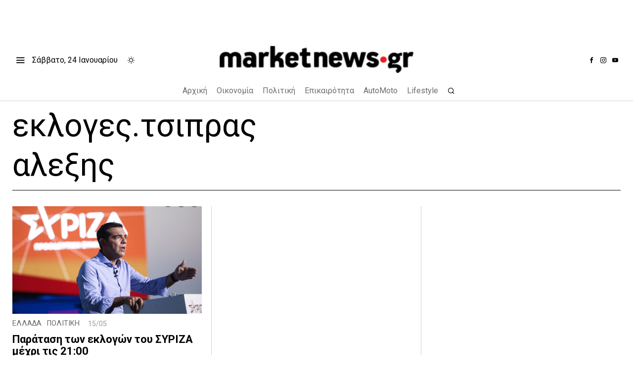

--- FILE ---
content_type: text/html; charset=UTF-8
request_url: https://marketnews.gr/tag/%CE%B5%CE%BA%CE%BB%CE%BF%CE%B3%CE%B5%CF%82-%CF%84%CF%83%CE%B9%CF%80%CF%81%CE%B1%CF%82-%CE%B1%CE%BB%CE%B5%CE%BE%CE%B7%CF%82/
body_size: 23499
content:
<!DOCTYPE html>
<html lang="el" class="no-js">
<head>
	<meta charset="UTF-8">
	<meta name="viewport" content="width=device-width, initial-scale=1.0">
	<link rel="profile" href="http://gmpg.org/xfn/11">
    
	<!--[if lt IE 9]>
	<script src="https://marketnews.gr/wp-content/themes/fox/js/html5.js"></script>
	<![endif]-->
    
    <script>
    document.addEventListener('DOMContentLoaded',function(){
        var fox56_async_css = document.querySelectorAll('link[media="fox56_async"],style[media="fox56_async"]')
        if ( ! fox56_async_css ) {
            return;
        }
        for( var link of fox56_async_css ) {
            link.setAttribute('media','all')
        }
    });
</script>
<meta name='robots' content='index, follow, max-image-preview:large, max-snippet:-1, max-video-preview:-1' />

	<!-- This site is optimized with the Yoast SEO plugin v26.8 - https://yoast.com/product/yoast-seo-wordpress/ -->
	<title>εκλογες.τσιπρας αλεξης Archives - marketnews.gr</title>
	<link rel="canonical" href="https://marketnews.gr/tag/εκλογες-τσιπρας-αλεξης/" />
	<meta property="og:locale" content="el_GR" />
	<meta property="og:type" content="article" />
	<meta property="og:title" content="εκλογες.τσιπρας αλεξης Archives - marketnews.gr" />
	<meta property="og:url" content="https://marketnews.gr/tag/εκλογες-τσιπρας-αλεξης/" />
	<meta property="og:site_name" content="marketnews.gr" />
	<meta name="twitter:card" content="summary_large_image" />
	<script type="application/ld+json" class="yoast-schema-graph">{"@context":"https://schema.org","@graph":[{"@type":"CollectionPage","@id":"https://marketnews.gr/tag/%ce%b5%ce%ba%ce%bb%ce%bf%ce%b3%ce%b5%cf%82-%cf%84%cf%83%ce%b9%cf%80%cf%81%ce%b1%cf%82-%ce%b1%ce%bb%ce%b5%ce%be%ce%b7%cf%82/","url":"https://marketnews.gr/tag/%ce%b5%ce%ba%ce%bb%ce%bf%ce%b3%ce%b5%cf%82-%cf%84%cf%83%ce%b9%cf%80%cf%81%ce%b1%cf%82-%ce%b1%ce%bb%ce%b5%ce%be%ce%b7%cf%82/","name":"εκλογες.τσιπρας αλεξης Archives - marketnews.gr","isPartOf":{"@id":"https://marketnews.gr/#website"},"breadcrumb":{"@id":"https://marketnews.gr/tag/%ce%b5%ce%ba%ce%bb%ce%bf%ce%b3%ce%b5%cf%82-%cf%84%cf%83%ce%b9%cf%80%cf%81%ce%b1%cf%82-%ce%b1%ce%bb%ce%b5%ce%be%ce%b7%cf%82/#breadcrumb"},"inLanguage":"el"},{"@type":"BreadcrumbList","@id":"https://marketnews.gr/tag/%ce%b5%ce%ba%ce%bb%ce%bf%ce%b3%ce%b5%cf%82-%cf%84%cf%83%ce%b9%cf%80%cf%81%ce%b1%cf%82-%ce%b1%ce%bb%ce%b5%ce%be%ce%b7%cf%82/#breadcrumb","itemListElement":[{"@type":"ListItem","position":1,"name":"Home","item":"https://marketnews.gr/"},{"@type":"ListItem","position":2,"name":"εκλογες.τσιπρας αλεξης"}]},{"@type":"WebSite","@id":"https://marketnews.gr/#website","url":"https://marketnews.gr/","name":"soseme.gr","description":"","potentialAction":[{"@type":"SearchAction","target":{"@type":"EntryPoint","urlTemplate":"https://marketnews.gr/?s={search_term_string}"},"query-input":{"@type":"PropertyValueSpecification","valueRequired":true,"valueName":"search_term_string"}}],"inLanguage":"el"}]}</script>
	<!-- / Yoast SEO plugin. -->


<link rel='dns-prefetch' href='//fonts.googleapis.com' />
<link rel="alternate" type="application/rss+xml" title="Ροή RSS &raquo; marketnews.gr" href="https://marketnews.gr/feed/" />
<link rel="alternate" type="application/rss+xml" title="Ροή Σχολίων &raquo; marketnews.gr" href="https://marketnews.gr/comments/feed/" />
<link rel="alternate" type="application/rss+xml" title="Ετικέτα ροής marketnews.gr &raquo; εκλογες.τσιπρας αλεξης" href="https://marketnews.gr/tag/%ce%b5%ce%ba%ce%bb%ce%bf%ce%b3%ce%b5%cf%82-%cf%84%cf%83%ce%b9%cf%80%cf%81%ce%b1%cf%82-%ce%b1%ce%bb%ce%b5%ce%be%ce%b7%cf%82/feed/" />
<style id='wp-img-auto-sizes-contain-inline-css'>
img:is([sizes=auto i],[sizes^="auto," i]){contain-intrinsic-size:3000px 1500px}
/*# sourceURL=wp-img-auto-sizes-contain-inline-css */
</style>

<style id='wp-emoji-styles-inline-css'>

	img.wp-smiley, img.emoji {
		display: inline !important;
		border: none !important;
		box-shadow: none !important;
		height: 1em !important;
		width: 1em !important;
		margin: 0 0.07em !important;
		vertical-align: -0.1em !important;
		background: none !important;
		padding: 0 !important;
	}
/*# sourceURL=wp-emoji-styles-inline-css */
</style>
<style id='classic-theme-styles-inline-css'>
/*! This file is auto-generated */
.wp-block-button__link{color:#fff;background-color:#32373c;border-radius:9999px;box-shadow:none;text-decoration:none;padding:calc(.667em + 2px) calc(1.333em + 2px);font-size:1.125em}.wp-block-file__button{background:#32373c;color:#fff;text-decoration:none}
/*# sourceURL=/wp-includes/css/classic-themes.min.css */
</style>
<link rel='stylesheet' id='fox-google-fonts-css' href='https://fonts.googleapis.com/css?family=Roboto%3A400%2C700%2C300%7CLibre+Bodoni%3A400%2C700&#038;display=swap&#038;ver=1.0' media='all' />
<link rel='stylesheet' id='fox-icon56-v68-loading-css' href='https://marketnews.gr/wp-content/themes/fox/css56/icon56-v68-loading.css?ver=1.0' media='all' />
<link rel='stylesheet' id='fox-common-css' href='https://marketnews.gr/wp-content/themes/fox/css56/common.css?ver=1.0' media='all' />
<link rel='stylesheet' id='fox-common-below-css' href='https://marketnews.gr/wp-content/themes/fox/css56/common-below.css?ver=1.0' media='all' />
<link rel='stylesheet' id='fox-header-above-css' href='https://marketnews.gr/wp-content/themes/fox/css56/header-above.css?ver=1.0' media='all' />
<link rel='stylesheet' id='fox-header-below-css' href='https://marketnews.gr/wp-content/themes/fox/css56/header-below.css?ver=1.0' media='all' />
<link rel='stylesheet' id='fox-footer-css' href='https://marketnews.gr/wp-content/themes/fox/css56/footer.css?ver=1.0' media='all' />
<link rel='stylesheet' id='fox-widgets-css' href='https://marketnews.gr/wp-content/themes/fox/css56/widgets.css?ver=1.0' media='all' />
<link rel='stylesheet' id='fox-builder-common-css' href='https://marketnews.gr/wp-content/themes/fox/css56/builder/common.css?ver=1.0' media='all' />
<link rel='stylesheet' id='fox-builder-grid-css' href='https://marketnews.gr/wp-content/themes/fox/css56/builder/grid.css?ver=1.0' media='all' />
<link rel='stylesheet' id='fox-builder-list-css' href='https://marketnews.gr/wp-content/themes/fox/css56/builder/list.css?ver=1.0' media='all' />
<link rel='stylesheet' id='fox-builder-masonry-css' href='https://marketnews.gr/wp-content/themes/fox/css56/builder/masonry.css?ver=1.0' media='all' />
<link rel='stylesheet' id='fox-builder-carousel-css' href='https://marketnews.gr/wp-content/themes/fox/css56/builder/carousel.css?ver=1.0' media='all' />
<link rel='stylesheet' id='fox-builder-group-css' href='https://marketnews.gr/wp-content/themes/fox/css56/builder/group.css?ver=1.0' media='all' />
<link rel='stylesheet' id='fox-builder-others-css' href='https://marketnews.gr/wp-content/themes/fox/css56/builder/others.css?ver=1.0' media='all' />
<link rel='stylesheet' id='fox-misc-css' href='https://marketnews.gr/wp-content/themes/fox/css56/misc.css?ver=1.0' media='all' />
<link rel='stylesheet' id='fox-lightbox-css' href='https://marketnews.gr/wp-content/themes/fox/css56/lightbox.css?ver=1.0' media='all' />
<link rel='stylesheet' id='fox-child-style-css' href='https://marketnews.gr/wp-content/themes/fox-child-theme/style.css?ver=1.0' media='all' />
<script src="https://marketnews.gr/wp-includes/js/jquery/jquery.min.js?ver=3.7.1" id="jquery-core-js"></script>
<script src="https://marketnews.gr/wp-includes/js/jquery/jquery-migrate.min.js?ver=3.4.1" id="jquery-migrate-js"></script>
<script id="jquery-remove-uppercase-accents-js-extra">
var rua = {"accents":[{"original":"\u0386\u0399","convert":"\u0391\u03aa"},{"original":"\u0386\u03a5","convert":"\u0391\u03ab"},{"original":"\u0388\u0399","convert":"\u0395\u03aa"},{"original":"\u038c\u0399","convert":"\u039f\u03aa"},{"original":"\u0388\u03a5","convert":"\u0395\u03ab"},{"original":"\u038c\u03a5","convert":"\u039f\u03ab"},{"original":"\u03ac\u03b9","convert":"\u03b1\u03ca"},{"original":"\u03ad\u03b9","convert":"\u03b5\u03ca"},{"original":"\u0386\u03c5","convert":"\u03b1\u03cb"},{"original":"\u03ac\u03c5","convert":"\u03b1\u03cb"},{"original":"\u03cc\u03b9","convert":"\u03bf\u03ca"},{"original":"\u0388\u03c5","convert":"\u03b5\u03cb"},{"original":"\u03ad\u03c5","convert":"\u03b5\u03cb"},{"original":"\u03cc\u03c5","convert":"\u03bf\u03cb"},{"original":"\u038c\u03c5","convert":"\u03bf\u03cb"},{"original":"\u0386","convert":"\u0391"},{"original":"\u03ac","convert":"\u03b1"},{"original":"\u0388","convert":"\u0395"},{"original":"\u03ad","convert":"\u03b5"},{"original":"\u0389","convert":"\u0397"},{"original":"\u03ae","convert":"\u03b7"},{"original":"\u038a","convert":"\u0399"},{"original":"\u03aa","convert":"\u0399"},{"original":"\u03af","convert":"\u03b9"},{"original":"\u0390","convert":"\u03ca"},{"original":"\u038c","convert":"\u039f"},{"original":"\u03cc","convert":"\u03bf"},{"original":"\u038e","convert":"\u03a5"},{"original":"\u03cd","convert":"\u03c5"},{"original":"\u03b0","convert":"\u03cb"},{"original":"\u038f","convert":"\u03a9"},{"original":"\u03ce","convert":"\u03c9"}],"selectors":"","selAction":""};
//# sourceURL=jquery-remove-uppercase-accents-js-extra
</script>
<script src="https://marketnews.gr/wp-content/plugins/remove-uppercase-accents/js/jquery.remove-uppercase-accents.js?ver=6.9" id="jquery-remove-uppercase-accents-js"></script>
<link rel="https://api.w.org/" href="https://marketnews.gr/wp-json/" /><link rel="alternate" title="JSON" type="application/json" href="https://marketnews.gr/wp-json/wp/v2/tags/44659" /><link rel="EditURI" type="application/rsd+xml" title="RSD" href="https://marketnews.gr/xmlrpc.php?rsd" />
<meta name="generator" content="WordPress 6.9" />
    <style id="css-preview">
        .topbar56 .container .row { height : 80px ;} .topbar56 { border-bottom-width : 0px ;} .topbar56 { border-top-width : 0px ;} .topbar56__container { border-bottom-width : 0px ;} .topbar56__container { border-top-width : 0px ;} .topbar56, .topbar56 .container { border-color : #E0E0E0 ;} .main_header56 .container { padding-top : 8px ;} .main_header56 .container { padding-bottom : 8px ;} .main_header56 { border-bottom-width : 0px ;} .main_header56__container { border-bottom-width : 0px ;} .header_bottom56 .container .row { height : 40px ;} .header_bottom56 { border-bottom-width : 1px ;} .header_bottom56 { border-top-width : 0px ;} .header_bottom56__container { border-top-width : 0px ;} .header_bottom56, .header_bottom56__container { border-color : #D0D0D0 ;} .masthead--sticky .masthead__wrapper.before-sticky { background : #FFFFFF ;} .masthead--sticky .masthead__wrapper.before-sticky { border-top-width : 0px ;} .masthead--sticky .masthead__wrapper.before-sticky { border-bottom-width : 1px ;} .masthead--sticky .masthead__wrapper.before-sticky { border-color : #E0E0E0 ;} .masthead--sticky .masthead__wrapper.before-sticky { box-shadow : 0 3px 10px rgba(0,0,0,0.1) ;} .text-logo { font-family : "Roboto", sans-serif ;} .text-logo { font-weight : 400 ;} .text-logo { font-style : normal ;} .text-logo { font-size : 60px ;} .text-logo { line-height : 1.1 ;} .text-logo { letter-spacing : -3px ;} .text-logo { text-transform : uppercase ;} .header_desktop56 .logo56 img { width : 400px ;} .header_mobile56 .logo56 img { height : 30px ;} .site-description { margin-top : 6px ;} .site-description { color : #787878 ;} .slogan { font-family : "Roboto", sans-serif ;} .slogan { font-weight : 400 ;} .slogan { font-size : 1em ;} .slogan { line-height : 1.1 ;} .slogan { letter-spacing : 0.3px ;} .slogan { text-transform : none ;} .mainnav ul.menu > li > a { padding-left : 8px ;} .mainnav ul.menu > li > a { padding-right : 8px ;} .mainnav ul.menu > li > a { font-weight : 400 ;} .mainnav ul.menu > li > a { font-size : 1em ;} .mainnav ul.menu > li > a { letter-spacing : 0px ;} .mainnav ul.menu > li > a { text-transform : none ;} .mainnav ul.menu > li > a { line-height : 40px ;} .mainnav ul.menu > li + li > a:before { border-color : #D8D8D8 ;} .mainnav ul.menu > li > a { color : #6D6D6D ;} .mainnav ul.menu > li > a:hover { color : #222222 ;} .mainnav ul.menu > li.current-menu-item > a, .mainnav ul.menu > li.current-menu-ancestor > a { color : #222222 ;} .mainnav ul.menu > li > a:after { width : 70% ;} .mainnav ul.menu > li > a:after { left : calc((100% - 70%)/2) ;} .mainnav ul.menu > li > a:after { height : 6px ;} .mainnav ul.menu > li > a:after { background : #000000 ;} .mainnav .mk { color : #cccccc ;} .mainnav .mk { font-size : 14px ;} .mainnav .mk { margin-left : 3px ;} .mainnav ul.sub-menu { width : 180px ;} .mega.column-2 > .sub-menu { width : calc(2*180px) ;} .mega.column-3 > .sub-menu { width : calc(3*180px) ;} .mainnav ul.sub-menu, .mainnav li.mega > .submenu-display-items .post-nav-item-title { font-weight : 400 ;} .mainnav ul.sub-menu, .mainnav li.mega > .submenu-display-items .post-nav-item-title { font-style : normal ;} .mainnav ul.sub-menu, .mainnav li.mega > .submenu-display-items .post-nav-item-title { font-size : 0.9em ;} .mainnav ul.sub-menu, .mainnav li.mega > .submenu-display-items .post-nav-item-title { letter-spacing : 0px ;} .mainnav ul.sub-menu, .mainnav li.mega > .submenu-display-items .post-nav-item-title { text-transform : uppercase ;} .mainnav ul.sub-menu { background : #fff ;} .mainnav ul.sub-menu { padding-top : 10px ;} .mainnav ul.sub-menu { padding-bottom : 10px ;} .mainnav ul.sub-menu { padding-left : 10px ;} .mainnav ul.sub-menu { padding-right : 10px ;} .mainnav ul.sub-menu { border-top-width : 0px ;} .mainnav ul.sub-menu { border-right-width : 1px ;} .mainnav ul.sub-menu { border-bottom-width : 1px ;} .mainnav ul.sub-menu { border-left-width : 1px ;} .mainnav ul.sub-menu { border-radius : 5px ;} .mainnav ul.sub-menu { border-color : #D3D3D3 ;} .mainnav ul.sub-menu { box-shadow : 0 5px 20px rgba(0,0,0,0.3) ;} .mainnav ul.menu > li.menu-item-has-children:after,.mainnav ul.menu > li.mega:after { border-bottom-color : #FFFFFF ;} .mainnav ul.menu > li.menu-item-has-children:before,.mainnav ul.menu > li.mega:before { border-bottom-color : #D0D0D0 ;} .mainnav ul.sub-menu a { padding-left : 12px ;} .mainnav ul.sub-menu a { padding-right : 12px ;} .mainnav ul.sub-menu a { line-height : 28px ;} .mainnav ul.sub-menu a { color : #111 ;} .mainnav ul.sub-menu a:hover { color : #000000 ;} .mainnav ul.sub-menu a:hover { background-color : #E8E8E8 ;} .mainnav ul.sub-menu > li.current-menu-item > a, .mainnav ul.sub-menu > li.current-menu-ancestor > a { color : #000000 ;} .mainnav ul.sub-menu > li.current-menu-item > a, .mainnav ul.sub-menu > li.current-menu-ancestor > a { background-color : #EAEAEA ;} .mainnav ul.sub-menu li { border-top-color : #e0e0e0 ;} .mainnav li.mega .sub-menu > li:before { border-left-color : #e0e0e0 ;} .header56__social li + li { margin-left : 2px ;} .header56__social a { width : 22px ;} .header56__social a { height : 22px ;} .header56__social a { font-size : 12px ;} .header56__social a img { width : 12px ;} .header56__social a { border-radius : 0px ;} .header56__social a { border-width : 0px ;} .header56__social a:hover { color : #070707 ;} .header56__search .search-btn { font-size : 15px ;} .search-btn img, .searchform button img { width : 32px ;} .header56__btn__1 { color : #040404 ;} .header56__btn__1 { background : #FFFFFF ;} .header56__btn__1:hover { color : #606060 ;} .header56__btn__1:hover { background : #F4F4F4 ;} .header56__btn__1 { border-width : 1px ;} .header56__btn__1 { border-color : #A5A5A5 ;} .header56__btn__1:hover { border-color : #595959 ;} .header56__btn__1 { border-radius : 3px ;} .header56__btn__2 { background : #0274B6 ;} .header56__btn__2:hover { color : #FFFFFF ;} .header56__btn__2:hover { background : #0D679B ;} .header56__btn__2 { border-width : 0px ;} .header56__btn__2 { border-radius : 3px ;} .hamburger--type-icon { font-size : 20px ;} .hamburger--type-icon { width : 32px ;} .hamburger--type-icon { height : 32px ;} .hamburger--type-icon { border-width : 0px ;} .hamburger--type-icon { border-radius : 0px ;} .hamburger--type-image { width : 40px ;} .header_mobile56 .container .row, .header_mobile56__height { height : 54px ;} .header_mobile56 { border-bottom-width : 0px ;} .header_mobile56 { border-top-width : 0px ;} .header_mobile56 { box-shadow : 0 4px 10px rgba(0,0,0,0.0) ;} .offcanvas56 { width : 280px ;} .offcanvas56__overlay { background : rgba(0,0,0,0.5) ;} .offcanvas56 { padding-top : 12px ;} .offcanvas56 { padding-bottom : 12px ;} .offcanvas56 { padding-left : 12px ;} .offcanvas56 { padding-right : 12px ;} .offcanvas56__element + .offcanvas56__element { margin-top : 20px ;} .offcanvasnav56 ul.sub-menu, .offcanvasnav56 li + li { border-top-width : 0px ;} .offcanvasnav56 ul.sub-menu, .offcanvasnav56 li + li { border-top-color : #e0e0e0 ;} .offcanvasnav56 { font-family : var(--font-nav) ;} .offcanvasnav56 { font-weight : 700 ;} .offcanvasnav56 { font-style : normal ;} .offcanvasnav56 { font-size : 14px ;} .offcanvasnav56 a, .offcanvasnav56 .mk { line-height : 42px ;} .offcanvasnav56 .mk { width : 42px ;} .offcanvasnav56 .mk { height : 42px ;} .offcanvasnav56 a { padding-left : 0px ;} .offcanvasnav56 ul ul { font-family : var(--font-nav) ;} .offcanvasnav56 ul ul a, .offcanvasnav56 ul ul .mk { line-height : 32px ;} .offcanvasnav56 ul ul .mk { width : 32px ;} .offcanvasnav56 ul ul .mk { height : 32px ;} :root { --font-body : "Roboto", sans-serif ;} body { font-weight : 400 ;} body { font-size : 16px ;} body { line-height : 1.4 ;} body { letter-spacing : 0px ;} body { text-transform : none ;} :root { --font-heading : "Libre Bodoni", serif ;} h1, h2, h3, h4, h5, h6 { font-weight : 700 ;} h1, h2, h3, h4, h5, h6 { line-height : 1.25 ;} h1, h2, h3, h4, h5, h6 { text-transform : none ;} h2 { font-size : 33px ;} h3 { font-size : 26px ;} h4 { font-size : 20px ;} :root { --font-nav : "Roboto", sans-serif ;} :root { --font-nav : "Roboto", sans-serif ;} :root { --accent-color : #0274B6 ;} a { color : #0274B6 ;} a:hover { color : #1F70BF ;} :root { --border-color : #D0D0D0 ;} :root { --content-width : 1230px ;} .secondary56 .secondary56__sep { border-left-width : 0px ;} :root { --sidebar-content-spacing : 32px ;} body { border-color : #e0e0e0 ;} body.layout-boxed #wi-all { background-color : rgba(255,255,255,1) ;} body.layout-boxed #wi-all { border-right-width : 1px ;} body.layout-boxed #wi-all { border-left-width : 1px ;} body.layout-boxed #wi-all { border-color : #e0e0e0 ;} :root { --button-height : 42px ;} button,input[type="submit"],.btn56 { font-family : "Roboto", sans-serif ;} button,input[type="submit"],.btn56 { font-weight : 700 ;} button,input[type="submit"],.btn56 { font-style : normal ;} button,input[type="submit"],.btn56 { font-size : 14px ;} button,input[type="submit"],.btn56 { letter-spacing : 0px ;} button,input[type="submit"],.btn56 { text-transform : none ;} :root { --button-padding : 28px ;} :root { --button-shadow : 2px 8px 20px rgba(0,0,0,0.0) ;} :root { --button-hover-shadow : 2px 8px 20px rgba(0,0,0,0.0) ;} :root { --button-border-radius : 0px ;} :root { --input-border-width : 1px ;} input[type="text"], input[type="number"], input[type="email"], input[type="url"], input[type="date"], input[type="password"], textarea, .fox-input { font-family : "Roboto", sans-serif ;} input[type="text"], input[type="number"], input[type="email"], input[type="url"], input[type="date"], input[type="password"], textarea, .fox-input { font-style : normal ;} input[type="text"], input[type="number"], input[type="email"], input[type="url"], input[type="date"], input[type="password"], textarea, .fox-input { font-size : 14px ;} :root { --input-border-radius : 1px ;} :root { --input-height : 40px ;} :root { --input-placeholder-opacity : 0.6 ;} :root { --input-background : #FFFFFF ;} :root { --input-color : #999999 ;} :root { --input-border-color : #e0e0e0 ;} :root { --input-shadow : 2px 8px 20px rgba(0,0,0,0.0) ;} :root { --input-focus-background : #FFFFFF ;} :root { --input-focus-color : #777777 ;} :root { --input-focus-border-color : #e0e0e0 ;} :root { --input-focus-shadow : 2px 8px 20px rgba(0,0,0,0.0) ;} .secondary56 .widget + .widget { margin-top : 20px ;} .secondary56 .widget + .widget { padding-top : 20px ;} .secondary56 .widget + .widget { border-top-width : 1px ;} .secondary56 .widget + .widget { border-top-color : #E0E0E0 ;} .widget-title, .secondary56 .wp-block-heading { text-align : left ;} .widget-title, .secondary56 .wp-block-heading { font-family : "Roboto", sans-serif ;} .widget-title, .secondary56 .wp-block-heading { font-weight : 400 ;} .widget-title, .secondary56 .wp-block-heading { font-style : normal ;} .widget-title, .secondary56 .wp-block-heading { font-size : 1.1em ;} .widget-title, .secondary56 .wp-block-heading { letter-spacing : 0px ;} .widget-title, .secondary56 .wp-block-heading { text-transform : uppercase ;} .widget-title, .secondary56 .wp-block-heading { border-top-width : 0px ;} .widget-title, .secondary56 .wp-block-heading { border-right-width : 0px ;} .widget-title, .secondary56 .wp-block-heading { border-bottom-width : 0px ;} .widget-title, .secondary56 .wp-block-heading { border-left-width : 0px ;} .widget-title, .secondary56 .wp-block-heading { border-color : #000000 ;} .widget-title, .secondary56 .wp-block-heading { padding-top : 0px ;} .widget-title, .secondary56 .wp-block-heading { padding-right : 0px ;} .widget-title, .secondary56 .wp-block-heading { padding-bottom : 6px ;} .widget-title, .secondary56 .wp-block-heading { padding-left : 0px ;} .widget-title, .secondary56 .wp-block-heading { margin-top : 0px ;} .widget-title, .secondary56 .wp-block-heading { margin-right : 0px ;} .widget-title, .secondary56 .wp-block-heading { margin-bottom : 8px ;} .widget-title, .secondary56 .wp-block-heading { margin-left : 0px ;} :root { --list-widget-border-style : none ;} .widget_archive ul, .widget_nav_menu ul, .widget_meta ul, .widget_recent_entries ul, .widget_pages ul, .widget_categories ul, .widget_product_categories ul, .widget_recent_comments ul, ul.wp-block-categories-list, ul.wp-block-archives-list { font-family : "Roboto", sans-serif ;} .widget_archive ul, .widget_nav_menu ul, .widget_meta ul, .widget_recent_entries ul, .widget_pages ul, .widget_categories ul, .widget_product_categories ul, .widget_recent_comments ul, ul.wp-block-categories-list, ul.wp-block-archives-list { font-weight : 400 ;} .widget_archive ul, .widget_nav_menu ul, .widget_meta ul, .widget_recent_entries ul, .widget_pages ul, .widget_categories ul, .widget_product_categories ul, .widget_recent_comments ul, ul.wp-block-categories-list, ul.wp-block-archives-list { font-size : 0.9em ;} .widget_archive ul, .widget_nav_menu ul, .widget_meta ul, .widget_recent_entries ul, .widget_pages ul, .widget_categories ul, .widget_product_categories ul, .widget_recent_comments ul, ul.wp-block-categories-list, ul.wp-block-archives-list { text-transform : none ;} :root { --list-widget-border-color : #e0e0e0 ;} :root { --list-widget-spacing : 6px ;} .single56--link-4 .single56__content a { text-decoration : none ;} .single56--link-4 .single56__content a { text-decoration-thickness : 1px ;} .single56--link-4 .single56__content a:hover { text-decoration : none ;} .single56--link-4 .single56__content a:hover { text-decoration-thickness : 1px ;} blockquote { font-family : "Roboto", sans-serif ;} blockquote { font-weight : 400 ;} blockquote { font-style : normal ;} blockquote { font-size : 1.3em ;} blockquote { letter-spacing : 0px ;} blockquote { border-top-width : 0px ;} blockquote { border-right-width : 0px ;} blockquote { border-bottom-width : 0px ;} blockquote { border-left-width : 2px ;} blockquote { border-color : #4A90E2 ;} .wp-caption-text, .wp-element-caption, .single_thumbnail56 figcaption, .thumbnail56 figcaption, .wp-block-image figcaption, .blocks-gallery-caption { color : #777777 ;} .wp-caption-text, .single_thumbnail56 figcaption, .thumbnail56 figcaption, .wp-block-image figcaption, .blocks-gallery-caption { font-family : "Roboto", sans-serif ;} .wp-caption-text, .single_thumbnail56 figcaption, .thumbnail56 figcaption, .wp-block-image figcaption, .blocks-gallery-caption { font-style : normal ;} .wp-caption-text, .single_thumbnail56 figcaption, .thumbnail56 figcaption, .wp-block-image figcaption, .blocks-gallery-caption { font-size : 12px ;} .wi-dropcap,.enable-dropcap .dropcap-content > p:first-of-type:first-letter, p.has-drop-cap:not(:focus):first-letter { font-family : "Roboto", sans-serif ;} .wi-dropcap,.enable-dropcap .dropcap-content > p:first-of-type:first-letter, p.has-drop-cap:not(:focus):first-letter { font-weight : 400 ;} :root { --darkmode-bg : #000 ;} :root { --darkmode-border-color : rgba(255,255,255,0.12) ;} .lamp56--icon .lamp56__part, .lamp56--icon_text .lamp56__part { height : 24px ;} .lamp56--icon .lamp56__part { width : 24px ;} .lamp56__part i { font-size : 18px ;} .titlebar56__main { width : 600px ;} .titlebar56 .container { padding : 10px 0 ;} .titlebar56 { border-top-width : 0px ;} .titlebar56 { border-bottom-width : 0px ;} .titlebar56 .container { border-bottom-width : 1px ;} .titlebar56, .titlebar56 .container { border-color : #000000 ;} .titlebar56__title { font-family : "Roboto", sans-serif ;} .titlebar56__title { font-weight : 400 ;} .titlebar56__title { font-style : normal ;} .titlebar56__title { font-size : 4em ;} .titlebar56__title { letter-spacing : 0px ;} .titlebar56__title { text-transform : none ;} .titlebar56__description { font-family : "Roboto", sans-serif ;} .titlebar56__description { font-weight : 400 ;} .titlebar56__description { font-size : 1em ;} .titlebar56__description { line-height : 1.2 ;} .titlebar56__description, .titlebar56 .fox56-social-list a, .titlebar56 .fox56-social-list a:hover { color : #747474 ;} .toparea56 .blog56--grid { column-gap : 40px ;} .toparea56 .blog56--list { column-gap : 40px ;} .toparea56 .masonry-cell { padding-left : calc(40px/2) ;} .toparea56 .masonry-cell { padding-right : calc(40px/2) ;} .toparea56 .main-masonry { margin-left : calc(-40px/2) ;} .toparea56 .main-masonry { margin-right : calc(-40px/2) ;} .toparea56 .row56 { column-gap : 40px ;} .toparea56 .blog56__sep { column-gap : 40px ;} .toparea56 .blog56__sep__line { transform : translate( calc(40px/2), 0 ) ;} .toparea56 .carousel-cell { padding : 0 16px ;} .toparea56 .carousel56__container { margin : 0 -16px ;} .toparea56 .blog56--grid { row-gap : 32px ;} .toparea56 .blog56--list { row-gap : 32px ;} .toparea56 .masonry-cell { padding-top : 32px ;} .toparea56 .main-masonry { margin-top : -32px ;} .toparea56 .post56__sep__line { top : calc(-32px/2) ;} .toparea56 .blog56__sep__line { border-right-width : 1px ;} .toparea56 .blog56__sep__line { border-color : #D0D0D0 ;} .toparea56 .post56__sep__line { border-top-width : 0px ;} .toparea56 .post56__sep__line { border-color : #D0D0D0 ;} .toparea56 .post56--list--thumb-percent .thumbnail56 { width : 40% ;} .toparea56 .post56--list--thumb-percent .thumbnail56 + .post56__text { width : calc(100% - 40%) ;} .toparea56 .post56--list--thumb-pixel .thumbnail56 { width : 700px ;} .toparea56 .post56--list--thumb-pixel .thumbnail56 + .post56__text { width : calc(100% - 700px) ;} .toparea56 .post56--list--thumb-left .thumbnail56 { padding-right : 24px ;} .toparea56 > .container > .blog56--list .post56--list--thumb-right .thumbnail56 { padding-left : 24px ;} .pagination56 .page-numbers { border-width : 0px ;} .pagination56 .page-numbers { border-radius : 0px ;} .pagination56 .page-numbers { font-family : "Roboto", sans-serif ;} .pagination56 .page-numbers { color : #000000 ;} .pagination56 .page-numbers { background : #FFFFFF ;} .pagination56 .page-numbers:hover, .pagination56 .page-numbers.current { color : #B7B7B7 ;} .pagination56 .page-numbers:hover, .pagination56 .page-numbers.current { background : #FFFFFF ;} .post56__padding { padding-bottom : 80% ;} .post56__height { height : 320px ;} .post56__overlay { background : rgba(0,0,0,.3) ;} .blog56--grid { column-gap : 32px ;} .blog56--list { column-gap : 32px ;} .masonry-cell { padding-left : calc(32px/2) ;} .masonry-cell { padding-right : calc(32px/2) ;} .main-masonry { margin-left : calc(-32px/2) ;} .main-masonry { margin-right : calc(-32px/2) ;} .row56 { column-gap : 32px ;} .blog56__sep { column-gap : 32px ;} .blog56__sep__line { transform : translate( calc(32px/2), 0 ) ;} .blog56--grid { row-gap : 42px ;} .blog56--list { row-gap : 42px ;} .masonry-cell { padding-top : 42px ;} .main-masonry { margin-top : -42px ;} .post56__sep__line { top : calc(-42px/2) ;} .component56 + .component56 { margin-top : 8px ;} .thumbnail56 { margin-bottom : 10px ;} .title56 { margin-bottom : 10px ;} .excerpt56 { margin-bottom : 10px ;} .blog56__sep__line { border-right-width : 1px ;} .blog56__sep__line { border-color : #E0E0E0 ;} .post56__sep__line { border-top-width : 1px ;} .post56__sep__line { border-color : #E0E0E0 ;} .post56 { border-radius : 0px ;} .post56 { box-shadow : 2px 8px 20px rgba(0,0,0,0.0) ;} .post56 .post56__text { padding : 0px ;} .thumbnail56 img { border-top-width : 0px ;} .thumbnail56 img { border-right-width : 0px ;} .thumbnail56 img { border-bottom-width : 0px ;} .thumbnail56 img { border-left-width : 0px ;} .post56--list--thumb-percent .thumbnail56 { width : 40% ;} .post56--list--thumb-percent .thumbnail56 + .post56__text { width : calc(100% - 40%) ;} .post56--list--thumb-pixel .thumbnail56 { width : 240px ;} .post56--list--thumb-pixel .thumbnail56 + .post56__text { width : calc(100% - 240px) ;} .post56--list--thumb-left .thumbnail56 { padding-right : 24px ;} .post56--list--thumb-right .thumbnail56 { padding-left : 24px ;} .thumbnail56 img, .thumbnail56__overlay { border-radius : 0px ;} .thumbnail56__overlay { background : #000 ;} .thumbnail56 .thumbnail56__hover-img { width : 40% ;} .title56 { font-family : var(--font-heading) ;} .title56 { font-weight : 700 ;} .title56 { font-size : 22px ;} .title56 { line-height : 1.1 ;} .title56 a:hover { color : #1F70BF ;} .title56 a:hover { text-decoration : none ;} .excerpt56 { font-family : "Roboto", sans-serif ;} .excerpt56 { color : #404040 ;} .meta56__author a img { width : 32px ;} .meta56 { font-family : "Roboto", sans-serif ;} .meta56 { font-style : normal ;} .meta56 { font-size : 0.9em ;} .meta56 { color : #9A9A9A ;} .meta56 a { color : #4E4E4E ;} .meta56 a:hover { color : #101010 ;} .meta56__category--fancy { font-family : "Roboto", sans-serif ;} .meta56__category--fancy { font-weight : 400 ;} .meta56__category--fancy { font-style : normal ;} .meta56__category--fancy { font-size : 1em ;} .meta56__category--fancy { letter-spacing : 0px ;} .meta56__category--fancy { text-transform : uppercase ;} .meta56 .meta56__category--fancy a, .meta56 .meta56__category--fancy a:hover { color : #666666 ;} .single56__title { font-family : "Roboto", sans-serif ;} .single56__title { line-height : 1.1 ;} .single56__subtitle { max-width : 600px ;} .single56__subtitle { color : #6E6E6E ;} .single56__subtitle { font-family : "Roboto", sans-serif ;} .single56__subtitle { font-weight : 300 ;} .single56__subtitle { font-size : 1.3em ;} .single56__subtitle { line-height : 1.2 ;} :root { --narrow-width : 620px ;} .single56__post_content { font-family : "Roboto", sans-serif ;} .single56__post_content { font-style : normal ;} .single56__post_content { font-size : 1.1em ;} .single56__post_content { line-height : 1.5 ;} .single56__heading { font-family : "Roboto", sans-serif ;} .single56__heading { font-weight : 700 ;} .single56__heading { font-style : normal ;} .single56__heading { font-size : 1.2em ;} .single56__heading { text-transform : uppercase ;} .single56__heading { text-align : left ;} .single56--small-heading-normal .single56__heading { border-top-width : 1px ;} .single56--small-heading-normal .single56__heading, .single56__heading span:before, .single56__heading span:after { border-color : #000000 ;} .authorbox56 { border-top-width : 0px ;} .authorbox56 { border-right-width : 0px ;} .authorbox56 { border-bottom-width : 0px ;} .authorbox56 { border-left-width : 0px ;} .authorbox56__avatar { width : 80px ;} .authorbox56__text { width : calc(100% - 80px) ;} .authorbox56__name { margin-bottom : 10px ;} .authorbox56__name { font-family : "Roboto", sans-serif ;} .authorbox56__name { font-weight : 700 ;} .authorbox56__name { font-size : 1.3em ;} .authorbox56__description { font-family : "Roboto", sans-serif ;} .authorbox56__description { line-height : 1.4 ;} .terms56 a { font-family : "Roboto", sans-serif ;} .terms56 a { font-weight : 400 ;} .terms56 a { font-size : 0.91em ;} .terms56 a { letter-spacing : 0px ;} .terms56 a { text-transform : none ;} .terms56 a { line-height : 24px ;} .terms56 a { border-radius : 4px ;} .terms56 a { border-width : 1px ;} .terms56 a { color : #000000 ;} .terms56 a { background : #FFFFFF ;} .terms56 a { border-color : #C7C7C7 ;} .terms56 a:hover { color : #000000 ;} .terms56 a:hover { background : #F0F0F0 ;} .terms56 a:hover { border-color : #C0C0C0 ;} .singlenav56__post__bg { padding-bottom : 45% ;} .singlenav56--1cols .singlenav56__post__bg { padding-bottom : calc(45%/1.8) ;} .single56__related .title56 { font-size : 16px ;} .share56--inline a { width : 28px ;} .share56--inline a { height : 28px ;} .share56--full a { height : 28px ;} .share56 a { font-size : 18px ;} .share56--inline a { border-radius : 40px ;} .share56--full a { border-radius : 0px ;} .share56--inline li + li { margin-left : 8px ;} .share56--full ul { column-gap : 8px ;} .share56--custom a { color : #FFFFFF ;} .share56--custom a { background : #000000 ;} .share56--custom a { border-width : 0px ;} .share56--custom a:hover { color : #FFFFFF ;} .share56--custom a:hover { background : #464646 ;} .sidedock56__heading { background : #000 ;} .sidedock56__post .title56 { font-size : 14px ;} .progress56 { height : 5px ;} .minimal-logo img { height : 20px ;} .page56__title.single56__title { font-family : "Roboto", sans-serif ;} .page56__content { font-family : "Roboto", sans-serif ;} .footer_sidebar56 .widget + .widget { margin-top : 12px ;} .footer_sidebar56  .widget + .widget { padding-top : 12px ;} .footer56__col__sep { border-color : #D0D0D0 ;} .footer_sidebar56 { background-color : #F0F0F0 ;} .footer_sidebar56 .container { padding : 40px 0px ;} .footer_sidebar56 { border-top-width : 0px ;} .footer_sidebar56 { border-bottom-width : 0px ;} .footer_sidebar56 .container { border-top-width : 0px ;} .footer_sidebar56 .container { border-bottom-width : 0px ;} .footer_sidebar56 .container { border-color : #000000 ;} .footer_bottom56 { background-color : #E0E0E0 ;} .footer_bottom56 .container { padding : 20px 0 ;} .footer_bottom56 { border-top-width : 0px ;} .footer_bottom56 { border-bottom-width : 0px ;} .footer_bottom56 .container { border-top-width : 0px ;} .footer56__logo img { width : 300px ;} .footer56__social li + li { margin-left : 4px ;} .footer56__social a { width : 24px ;} .footer56__social a { height : 24px ;} .footer56__social a { font-size : 12px ;} .footer56__social a img { width : 12px ;} .footer56__social a { border-radius : 30px ;} .footer56__social a { border-width : 0px ;} .footer56__social a { color : #000000 ;} .footer56__social a:hover { color : #8D8D8D ;} .footer56__copyright { font-family : var(--font-nav) ;} .footer56__copyright { font-size : 12px ;} .footer56__copyright a { color : #1E1E1E ;} .footer56__nav li + li { margin-left : 10px ;} .footer56__nav a { font-size : 11px ;} .footer56__nav a { letter-spacing : 1px ;} .footer56__nav a { text-transform : uppercase ;} .scrollup56--noimage { color : #999999 ;} .scrollup56--noimage { background : #ffffff ;} .scrollup56--noimage { border-width : 0px ;} .builder56 { padding-top : 16px ;} .builder56 { padding-bottom : 60px ;} .builder56__section + .builder56__section { margin-top : 2em ;} .heading56, .section-heading h2, .fox-heading .heading-title-main { font-family : "Roboto", sans-serif ;} .heading56, .section-heading h2, .fox-heading .heading-title-main { font-weight : 700 ;} .heading56, .section-heading h2, .fox-heading .heading-title-main { font-style : normal ;} .heading56, .section-heading h2, .fox-heading .heading-title-main { font-size : 1.2em ;} .heading56, .section-heading h2, .fox-heading .heading-title-main { letter-spacing : 0px ;} .heading56, .section-heading h2, .fox-heading .heading-title-main { text-transform : uppercase ;}
@media(max-width:1024px) { .text-logo { font-size : 40px ;} .minimal-header { height : 54px ;} .titlebar56__title { font-size : 3em ;} .toparea56 .blog56--grid { column-gap : 36px ;} .toparea56 .blog56--list { column-gap : 36px ;} .toparea56 .masonry-cell { padding-left : calc(36px/2) ;} .toparea56 .masonry-cell { padding-right : calc(36px/2) ;} .toparea56 .main-masonry { margin-left : calc(-36px/2) ;} .toparea56 .main-masonry { margin-right : calc(-36px/2) ;} .toparea56 .row56 { column-gap : 36px ;} .toparea56 .blog56__sep { column-gap : 36px ;} .toparea56 .blog56__sep__line { transform : translate( calc(36px/2), 0 ) ;} .toparea56 .carousel-cell { padding : 0 8px ;} .toparea56 .carousel56__container { margin : 0 -8px ;} .toparea56 .blog56--grid { row-gap : 20px ;} .toparea56 .blog56--list { row-gap : 20px ;} .toparea56 .masonry-cell { padding-top : 20px ;} .toparea56 .main-masonry { margin-top : -20px ;} .toparea56 .post56__sep__line { top : calc(-20px/2) ;} .toparea56 .post56--list--thumb-percent .thumbnail56 { width : 40% ;} .toparea56 .post56--list--thumb-percent .thumbnail56 + .post56__text { width : calc(100% - 40%) ;} .toparea56 .post56--list--thumb-pixel .thumbnail56 { width : 400px ;} .toparea56 .post56--list--thumb-pixel .thumbnail56 + .post56__text { width : calc(100% - 400px) ;} .toparea56 .post56--list--thumb-left .thumbnail56 { padding-right : 16px ;} .toparea56 > .container > .blog56--list .post56--list--thumb-right .thumbnail56 { padding-left : 16px ;} .post56__padding { padding-bottom : 80% ;} .post56__height { height : 320px ;} .blog56--grid { column-gap : 24px ;} .blog56--list { column-gap : 24px ;} .masonry-cell { padding-left : calc(24px/2) ;} .masonry-cell { padding-right : calc(24px/2) ;} .main-masonry { margin-left : calc(-24px/2) ;} .main-masonry { margin-right : calc(-24px/2) ;} .row56 { column-gap : 24px ;} .blog56__sep { column-gap : 24px ;} .blog56__sep__line { transform : translate( calc(24px/2), 0 ) ;} .blog56--grid { row-gap : 24px ;} .blog56--list { row-gap : 24px ;} .masonry-cell { padding-top : 24px ;} .main-masonry { margin-top : -24px ;} .post56__sep__line { top : calc(-24px/2) ;} .component56 + .component56 { margin-top : 8px ;} .thumbnail56 { margin-bottom : 8px ;} .title56 { margin-bottom : 8px ;} .excerpt56 { margin-bottom : 8px ;} .post56 .post56__text { padding : 0px ;} .post56--list--thumb-percent .thumbnail56 { width : 40% ;} .post56--list--thumb-percent .thumbnail56 + .post56__text { width : calc(100% - 40%) ;} .post56--list--thumb-pixel .thumbnail56 { width : 240px ;} .post56--list--thumb-pixel .thumbnail56 + .post56__text { width : calc(100% - 240px) ;} .post56--list--thumb-left .thumbnail56 { padding-right : 16px ;} .post56--list--thumb-right .thumbnail56 { padding-left : 16px ;} .title56 { font-size : 19px ;} .meta56__author a img { width : 32px ;} .footer56__nav li + li { margin-left : 8px ;} .builder56 { padding-top : 0px ;} .builder56 { padding-bottom : 60px ;} .builder56__section + .builder56__section { margin-top : 1.6em ;} }
@media (min-width:1024px) { body.layout-boxed #wi-all { margin-top : 10px ;} body.layout-boxed #wi-all { margin-bottom : 10px ;} body.layout-boxed #wi-all { padding-top : 0px ;} body.layout-boxed #wi-all { padding-bottom : 0px ;} }
@media only screen and (min-width: 840px) { .secondary56 { width : 265px ;} .hassidebar > .container--main > .primary56 { width : calc(100% - 265px) ;} }
@media(max-width:600px) { .text-logo { font-size : 20px ;} .offcanvas56 { top : 54px ;} body { font-size : 14px ;} button,input[type="submit"],.btn56 { font-size : 12px ;} input[type="text"], input[type="number"], input[type="email"], input[type="url"], input[type="date"], input[type="password"], textarea, .fox-input { font-size : 16px ;} .widget-title, .secondary56 .wp-block-heading { font-size : 1em ;} .wp-caption-text, .single_thumbnail56 figcaption, .thumbnail56 figcaption, .wp-block-image figcaption, .blocks-gallery-caption { font-size : 12px ;} .titlebar56__title { font-size : 2em ;} .toparea56 .blog56--grid { column-gap : 20px ;} .toparea56 .blog56--list { column-gap : 20px ;} .toparea56 .masonry-cell { padding-left : calc(20px/2) ;} .toparea56 .masonry-cell { padding-right : calc(20px/2) ;} .toparea56 .main-masonry { margin-left : calc(-20px/2) ;} .toparea56 .main-masonry { margin-right : calc(-20px/2) ;} .toparea56 .row56 { column-gap : 20px ;} .toparea56 .blog56__sep { column-gap : 20px ;} .toparea56 .blog56__sep__line { transform : translate( calc(20px/2), 0 ) ;} .toparea56 .carousel-cell { padding : 0 8px ;} .toparea56 .carousel56__container { margin : 0 -8px ;} .toparea56 .blog56--grid { row-gap : 10px ;} .toparea56 .blog56--list { row-gap : 10px ;} .toparea56 .masonry-cell { padding-top : 10px ;} .toparea56 .main-masonry { margin-top : -10px ;} .toparea56 .post56__sep__line { top : calc(-10px/2) ;} .toparea56 .post56--list--thumb-percent .thumbnail56 { width : 30% ;} .toparea56 .post56--list--thumb-percent .thumbnail56 + .post56__text { width : calc(100% - 30%) ;} .toparea56 .post56--list--thumb-pixel .thumbnail56 { width : 100px ;} .toparea56 .post56--list--thumb-pixel .thumbnail56 + .post56__text { width : calc(100% - 100px) ;} .toparea56 .post56--list--thumb-left .thumbnail56 { padding-right : 8px ;} .toparea56 > .container > .blog56--list .post56--list--thumb-right .thumbnail56 { padding-left : 8px ;} .post56__padding { padding-bottom : 80% ;} .post56__height { height : 320px ;} .blog56--grid { column-gap : 16px ;} .blog56--list { column-gap : 16px ;} .masonry-cell { padding-left : calc(16px/2) ;} .masonry-cell { padding-right : calc(16px/2) ;} .main-masonry { margin-left : calc(-16px/2) ;} .main-masonry { margin-right : calc(-16px/2) ;} .row56 { column-gap : 16px ;} .blog56__sep { column-gap : 16px ;} .blog56__sep__line { transform : translate( calc(16px/2), 0 ) ;} .blog56--grid { row-gap : 16px ;} .blog56--list { row-gap : 16px ;} .masonry-cell { padding-top : 16px ;} .main-masonry { margin-top : -16px ;} .post56__sep__line { top : calc(-16px/2) ;} .component56 + .component56 { margin-top : 6px ;} .thumbnail56 { margin-bottom : 6px ;} .title56 { margin-bottom : 6px ;} .excerpt56 { margin-bottom : 6px ;} .post56 .post56__text { padding : 0px ;} .post56--list--thumb-percent .thumbnail56 { width : 30% ;} .post56--list--thumb-percent .thumbnail56 + .post56__text { width : calc(100% - 30%) ;} .post56--list--thumb-pixel .thumbnail56 { width : 120px ;} .post56--list--thumb-pixel .thumbnail56 + .post56__text { width : calc(100% - 120px) ;} .post56--list--thumb-left .thumbnail56 { padding-right : 8px ;} .post56--list--thumb-right .thumbnail56 { padding-left : 8px ;} .title56 { font-size : 17px ;} .meta56__author a img { width : 32px ;} .single56__title { font-size : 26px ;} .single56__subtitle { font-size : 14px ;} .authorbox56__avatar { width : 54px ;} .authorbox56__text { width : calc(100% - 54px) ;} .footer_sidebar56 .container { padding : 20px 0px ;} .footer56__nav li + li { margin-left : 6px ;} .builder56 { padding-top : 0px ;} .builder56 { padding-bottom : 40px ;} .builder56__section + .builder56__section { margin-top : 1.2em ;} .heading56, .section-heading h2, .fox-heading .heading-title-main { font-size : 1em ;} }.widget56--id--29 { background-color : #142A43 ;} .widget56--id--29 { padding : 40px 0 ;} .widget56--id--30 .row56__col--big .post56--list--thumb-pixel .thumbnail56 { width : 400px ;} .widget56--id--30 .row56__col--big .post56--list--thumb-pixel .thumbnail56 + .post56__text { width : calc(100% - 400px) ;} .widget56--id--30 .row56__col--big .title56 { font-size : 2.074em ;} .widget56--id--30 .row56__col--big .excerpt56 { font-size : 1.2em ;} .widget56--id--30 .row56__col--medium .post56--list--thumb-pixel .thumbnail56 { width : 120px ;} .widget56--id--30 .row56__col--medium .post56--list--thumb-pixel .thumbnail56 + .post56__text { width : calc(100% - 120px) ;} .widget56--id--30 .row56__col--medium .title56 { font-family : "Roboto", sans-serif ;} .widget56--id--30 .row56__col--medium .excerpt56 { font-family : "Roboto", sans-serif ;} .widget56--id--30 .row56__col--small .post56--list--thumb-pixel .thumbnail56 { width : 72px ;} .widget56--id--30 .row56__col--small .post56--list--thumb-pixel .thumbnail56 + .post56__text { width : calc(100% - 72px) ;} .widget56--id--30 .row56__col--small .title56 { font-size : 1em ;} .widget56--id--30 .row56__col--small .excerpt56 { font-family : "Roboto", sans-serif ;} .widget56--id--30 .row56__col--small .excerpt56 { font-size : 0.9em ;} .widget56--id--30 .row56__col--small .excerpt56 { font-size : 0.8em ;} .widget56--id--30 .post56__padding { padding-bottom : 80% ;} .widget56--id--30 .post56__height { height : 320px ;} .widget56--id--30 .post56__overlay { background : rgba(0,0,0,.3) ;} .widget56--id--30 .post56 { border-radius : 0px ;} .widget56--id--30 .post56 { box-shadow : 2px 8px 20px rgba(0,0,0,0.0) ;} .widget56--id--30 .post56__text { padding : 0px ;} .widget56--id--30 .row56 { column-gap : 32px ;} .widget56--id--30 .blog56__sep { column-gap : 32px ;} .widget56--id--30 .blog56__sep__line { transform : translate( calc(32px/2), 0 ) ;} .widget56--id--30 .blog56--grid { row-gap : 30px ;} .widget56--id--30 .post56__sep__line { top : calc(-30px/2) ;} .widget56--id--30 .blog56--list { row-gap : 30px ;} .widget56--id--30 .component56 + .component56 { margin-top : 8px ;} .widget56--id--30 .thumbnail56 { margin-bottom : 10px ;} .widget56--id--30 .title56 { margin-bottom : 10px ;} .widget56--id--30 .excerpt56 { margin-bottom : 10px ;} .widget56--id--30 .blog56__sep__line { border-right-width : 0px ;} .widget56--id--30 .post56__sep__line { border-top-width : 1px ;} .widget56--id--30 .post56__sep__line { border-color : #FFFFFF2B ;} .widget56--id--30 .row56__col + .row56__col { border-top-color : #FFFFFF2B ;} .widget56--id--30 .thumbnail56 img { border-radius : 0px ;} .widget56--id--30 .thumbnail56 .thumbnail56__hover-img { width : 40% ;} .widget56--id--30 .meta56__author img { width : 32px ;} 
                .widget56--id--30,
                .widget56--id--30 .post56,
                .widget56--id--30 .title56, 
                .widget56--id--30 .excerpt56, 
                .widget56--id--30 .meta56,
                .widget56--id--30 .meta56 a, 
                .widget56--id--30 .meta56__category--fancy,
                .widget56--id--30 .btn56--outline,
                .widget56--id--30 .btn56--fill { color : #FFFFFF ;} .widget56--id--30 .btn56--outline,
                .widget56--id--30 .btn56--fill { border-color : #FFFFFF ;} .widget56--id--30 .btn56--fill:hover { background-color : #FFFFFF ;} .widget56--id--30 .btn56--fill:hover { color : white ;} .widget56--id--30 .readmore56 a { font-family : "Roboto", sans-serif ;} .widget56--id--30 .meta56 { font-family : "Roboto", sans-serif ;} .widget56--id--30 .meta56__category--fancy { font-family : "Roboto", sans-serif ;} .h2-h__section_650aa59a61f14_1 { border-color : #A3A3A3 ;} .legacy-667161bd75447 .row { margin : 0 -16px ;} .legacy-667161bd75447 .col { padding : 0 16px ;} .legacy-667161bd75447 .row { margin-top : -20px ;} .legacy-667161bd75447 .col { padding-top : 20px ;} .legacy-667161bd75447 .row { align-items : stretch ;} .legacy-667161bd75447 .col + .col { border-left-width : 0px ;} .legacy-667161bd75447 .secondary56__sep { border-left-width : 0px ;} .legacy-667161bd75447 .secondary56__sep { border-color : #E0E0E0 ;} .widget56--id--28 { height : 30px ;} .widget56--id--14 .heading56 { padding : 10px 0 0 ;} .widget56--id--14 .heading56--middle-line .heading56__line { height : 1px ;} .widget56--id--14 .heading56--border-top { border-top-width : 1px ;} .widget56--id--14 .heading56--border-bottom { border-bottom-width : 1px ;} .widget56--id--14 .heading56--border-around .heading56__text { border-width : 1px ;} .widget56--id--14 .heading56 { font-family : "Roboto", sans-serif ;} .widget56--id--33 .row56__col--big .post56--list--thumb-pixel .thumbnail56 { width : 400px ;} .widget56--id--33 .row56__col--big .post56--list--thumb-pixel .thumbnail56 + .post56__text { width : calc(100% - 400px) ;} .widget56--id--33 .row56__col--big .title56 { font-size : 2.074em ;} .widget56--id--33 .row56__col--big .excerpt56 { font-size : 1em ;} .widget56--id--33 .row56__col--medium .post56--list--thumb-pixel .thumbnail56 { width : 120px ;} .widget56--id--33 .row56__col--medium .post56--list--thumb-pixel .thumbnail56 + .post56__text { width : calc(100% - 120px) ;} .widget56--id--33 .row56__col--medium .title56 { font-size : 1.44em ;} .widget56--id--33 .row56__col--medium .excerpt56 { font-size : 1em ;} .widget56--id--33 .row56__col--small .post56--list--thumb-pixel .thumbnail56 { width : 120px ;} .widget56--id--33 .row56__col--small .post56--list--thumb-pixel .thumbnail56 + .post56__text { width : calc(100% - 120px) ;} .widget56--id--33 .row56__col--small .title56 { font-weight : 400 ;} .widget56--id--33 .post56__padding { padding-bottom : 80% ;} .widget56--id--33 .post56__height { height : 320px ;} .widget56--id--33 .post56__overlay { background : rgba(0,0,0,.3) ;} .widget56--id--33 .post56 { border-radius : 0px ;} .widget56--id--33 .post56 { box-shadow : 2px 8px 20px rgba(0,0,0,0.0) ;} .widget56--id--33 .post56__text { padding : 0px ;} .widget56--id--33 .row56 { column-gap : 20px ;} .widget56--id--33 .blog56__sep { column-gap : 20px ;} .widget56--id--33 .blog56__sep__line { transform : translate( calc(20px/2), 0 ) ;} .widget56--id--33 .blog56--grid { row-gap : 16px ;} .widget56--id--33 .post56__sep__line { top : calc(-16px/2) ;} .widget56--id--33 .blog56--list { row-gap : 16px ;} .widget56--id--33 .component56 + .component56 { margin-top : 8px ;} .widget56--id--33 .thumbnail56 { margin-bottom : 10px ;} .widget56--id--33 .title56 { margin-bottom : 10px ;} .widget56--id--33 .excerpt56 { margin-bottom : 10px ;} .widget56--id--33 .blog56__sep__line { border-right-width : 0px ;} .widget56--id--33 .post56__sep__line { border-top-width : 0px ;} .widget56--id--33 .post56__sep__line { border-color : #DDDDDD ;} .widget56--id--33 .row56__col + .row56__col { border-top-color : #DDDDDD ;} .widget56--id--33 .thumbnail56 img { border-radius : 0px ;} .widget56--id--33 .thumbnail56 .thumbnail56__hover-img { width : 40% ;} .widget56--id--33 .meta56__author img { width : 32px ;} .widget56--id--9 { height : 30px ;} .widget56--id--34 .heading56 { padding : 10px 0 0 ;} .widget56--id--34 .heading56--middle-line .heading56__line { height : 1px ;} .widget56--id--34 .heading56--border-top { border-top-width : 1px ;} .widget56--id--34 .heading56--border-bottom { border-bottom-width : 1px ;} .widget56--id--34 .heading56--border-around .heading56__text { border-width : 1px ;} .widget56--id--34 .heading56 { font-family : "Roboto", sans-serif ;} .widget56--id--15 .author56 { text-align : left ;} .widget56--id--15.authors56--item--left .author56 { align-items : flex-start ;} .widget56--id--15 .author56 { padding-left : 32px ;} .widget56--id--15 .author56 { padding-right : 32px ;} .widget56--id--15 .authors56__container { margin-left : -32px ;} .widget56--id--15 .authors56__container { margin-right : -32px ;} .widget56--id--15 .author56 { padding-top : 32px ;} .widget56--id--15 .author56 { padding-bottom : 32px ;} .widget56--id--15 .authors56__container { margin-top : -32px ;} .widget56--id--15 .authors56__container { margin-bottom : -32px ;} .widget56--id--15 .author56 { border-left-width : 1px ;} .widget56--id--15 .author56 { border-left-color : #DDDDDD ;} .widget56--id--15 .author56 { border-top-width : 0px ;} .widget56--id--15.authors56--item--top .author56__text { margin-top : 20px ;} .widget56--id--15.authors56--item--left .author56__text { padding-left : 20px ;} .widget56--id--15 .author56__avatar { width : 60px ;} .widget56--id--15.authors56--item--left .author56__text { width : calc(100% - 60px) ;} .widget56--id--15 .author56__avatar img { border-radius : 150px ;} .widget56--id--15 .author56__description { margin-top : 6px ;} .widget56--id--15 .author56__name { font-family : "Roboto", sans-serif ;} .widget56--id--15 .author56__name { font-weight : 400 ;} .widget56--id--15 .author56__name { font-size : 1em ;} .widget56--id--15 .author56__description { font-family : "Roboto", sans-serif ;} .widget56--id--13 { height : 30px ;} .widget56--id--12 .heading56 { padding : 10px 0 0 ;} .widget56--id--12 .heading56--middle-line .heading56__line { height : 1px ;} .widget56--id--12 .heading56--border-top { border-top-width : 1px ;} .widget56--id--12 .heading56--border-bottom { border-bottom-width : 1px ;} .widget56--id--12 .heading56--border-around .heading56__text { border-width : 1px ;} .widget56--id--12 .heading56 { font-family : "Roboto", sans-serif ;} .widget56--id--7 .compact-titles .title56 { font-family : "Roboto", sans-serif ;} .widget56--id--7 .compact-titles .title56 { border-top-width : 0px ;} .widget56--id--7 .post56__padding { padding-bottom : 80% ;} .widget56--id--7 .post56__height { height : 320px ;} .widget56--id--7 .post56__overlay { background : rgba(0,0,0,.3) ;} .widget56--id--7 .post56 { border-radius : 0px ;} .widget56--id--7 .post56 { box-shadow : 2px 8px 20px rgba(0,0,0,0.0) ;} .widget56--id--7 .post56__text { padding : 0px ;} .widget56--id--7 .blog56--grid { column-gap : 32px ;} .widget56--id--7 .blog56__sep { column-gap : 32px ;} .widget56--id--7 .blog56__sep__line { transform : translate( calc(32px/2), 0 ) ;} .widget56--id--7 .blog56--grid { row-gap : 32px ;} .widget56--id--7 .post56__sep__line { top : calc(-32px/2) ;} .widget56--id--7 .component56 + .component56 { margin-top : 8px ;} .widget56--id--7 .thumbnail56 { margin-bottom : 10px ;} .widget56--id--7 .title56 { margin-bottom : 10px ;} .widget56--id--7 .excerpt56 { margin-bottom : 10px ;} .widget56--id--7 .blog56__sep__line { border-right-width : 0px ;} .widget56--id--7 .post56__sep__line { border-top-width : 0px ;} .widget56--id--7 .thumbnail56 img { border-radius : 0px ;} .widget56--id--7 .thumbnail56 .thumbnail56__hover-img { width : 40% ;} .widget56--id--7 .meta56__author img { width : 32px ;} .widget56--id--7 .title56 { font-family : "Roboto", sans-serif ;} .widget56--id--7 .excerpt56 { font-family : "Roboto", sans-serif ;} .widget56--id--7 .readmore56 a { font-family : "Roboto", sans-serif ;} .widget56--id--7 .meta56 { font-family : "Roboto", sans-serif ;} .widget56--id--7 .meta56__category--fancy { font-family : "Roboto", sans-serif ;} .widget56--id--16 { height : 30px ;} .widget56--id--17 .heading56 { padding : 10px 0 0 ;} .widget56--id--17 .heading56--middle-line .heading56__line { height : 1px ;} .widget56--id--17 .heading56--border-top { border-top-width : 1px ;} .widget56--id--17 .heading56--border-bottom { border-bottom-width : 1px ;} .widget56--id--17 .heading56--border-around .heading56__text { border-width : 1px ;} .widget56--id--17 .heading56 { font-family : "Roboto", sans-serif ;} .widget56--id--18 .row56__col--big .post56--list--thumb-pixel .thumbnail56 { width : 400px ;} .widget56--id--18 .row56__col--big .post56--list--thumb-pixel .thumbnail56 + .post56__text { width : calc(100% - 400px) ;} .widget56--id--18 .row56__col--big .title56 { font-family : "Roboto", sans-serif ;} .widget56--id--18 .row56__col--big .title56 { font-size : 2.488em ;} .widget56--id--18 .row56__col--big .excerpt56 { font-family : "Roboto", sans-serif ;} .widget56--id--18 .row56__col--medium .post56--list--thumb-pixel .thumbnail56 { width : 120px ;} .widget56--id--18 .row56__col--medium .post56--list--thumb-pixel .thumbnail56 + .post56__text { width : calc(100% - 120px) ;} .widget56--id--18 .row56__col--medium .title56 { font-family : "Roboto", sans-serif ;} .widget56--id--18 .row56__col--medium .excerpt56 { font-family : "Roboto", sans-serif ;} .widget56--id--18 .row56__col--small .post56--list--thumb-pixel .thumbnail56 { width : 120px ;} .widget56--id--18 .row56__col--small .post56--list--thumb-pixel .thumbnail56 + .post56__text { width : calc(100% - 120px) ;} .widget56--id--18 .row56__col--small .title56 { font-family : "Roboto", sans-serif ;} .widget56--id--18 .row56__col--small .excerpt56 { font-family : "Roboto", sans-serif ;} .widget56--id--18 .post56__padding { padding-bottom : 80% ;} .widget56--id--18 .post56__height { height : 320px ;} .widget56--id--18 .post56__overlay { background : rgba(0,0,0,.3) ;} .widget56--id--18 .post56 { border-radius : 0px ;} .widget56--id--18 .post56 { box-shadow : 2px 8px 20px rgba(0,0,0,0.0) ;} .widget56--id--18 .post56__text { padding : 0px ;} .widget56--id--18 .row56 { column-gap : 32px ;} .widget56--id--18 .blog56__sep { column-gap : 32px ;} .widget56--id--18 .blog56__sep__line { transform : translate( calc(32px/2), 0 ) ;} .widget56--id--18 .blog56--grid { row-gap : 32px ;} .widget56--id--18 .post56__sep__line { top : calc(-32px/2) ;} .widget56--id--18 .blog56--list { row-gap : 32px ;} .widget56--id--18 .component56 + .component56 { margin-top : 8px ;} .widget56--id--18 .thumbnail56 { margin-bottom : 10px ;} .widget56--id--18 .title56 { margin-bottom : 10px ;} .widget56--id--18 .excerpt56 { margin-bottom : 10px ;} .widget56--id--18 .blog56__sep__line { border-right-width : 0px ;} .widget56--id--18 .post56__sep__line { border-top-width : 0px ;} .widget56--id--18 .thumbnail56 img { border-radius : 0px ;} .widget56--id--18 .thumbnail56 .thumbnail56__hover-img { width : 40% ;} .widget56--id--18 .meta56__author img { width : 32px ;} .widget56--id--18 .readmore56 a { font-family : "Roboto", sans-serif ;} .widget56--id--18 .meta56 { font-family : "Roboto", sans-serif ;} .widget56--id--18 .meta56__category--fancy { font-family : "Roboto", sans-serif ;} .widget56--id--21 { height : 30px ;} .widget56--id--20 .heading56 { padding : 10px 0 0 ;} .widget56--id--20 .heading56--middle-line .heading56__line { height : 1px ;} .widget56--id--20 .heading56--border-top { border-top-width : 1px ;} .widget56--id--20 .heading56--border-bottom { border-bottom-width : 1px ;} .widget56--id--20 .heading56--border-around .heading56__text { border-width : 1px ;} .widget56--id--20 .heading56 { font-family : "Roboto", sans-serif ;} .widget56--id--19 .row56__col--big .post56--list--thumb-pixel .thumbnail56 { width : 400px ;} .widget56--id--19 .row56__col--big .post56--list--thumb-pixel .thumbnail56 + .post56__text { width : calc(100% - 400px) ;} .widget56--id--19 .row56__col--big .title56 { font-family : "Roboto", sans-serif ;} .widget56--id--19 .row56__col--big .title56 { font-size : 1.44em ;} .widget56--id--19 .row56__col--big .excerpt56 { font-family : "Roboto", sans-serif ;} .widget56--id--19 .row56__col--medium .post56--list--thumb-pixel .thumbnail56 { width : 120px ;} .widget56--id--19 .row56__col--medium .post56--list--thumb-pixel .thumbnail56 + .post56__text { width : calc(100% - 120px) ;} .widget56--id--19 .row56__col--medium .title56 { font-family : "Roboto", sans-serif ;} .widget56--id--19 .row56__col--medium .excerpt56 { font-family : "Roboto", sans-serif ;} .widget56--id--19 .row56__col--small .post56--list--thumb-pixel .thumbnail56 { width : 120px ;} .widget56--id--19 .row56__col--small .post56--list--thumb-pixel .thumbnail56 + .post56__text { width : calc(100% - 120px) ;} .widget56--id--19 .row56__col--small .excerpt56 { font-family : "Roboto", sans-serif ;} .widget56--id--19 .post56__padding { padding-bottom : 80% ;} .widget56--id--19 .post56__height { height : 320px ;} .widget56--id--19 .post56__overlay { background : rgba(0,0,0,.3) ;} .widget56--id--19 .post56 { border-radius : 0px ;} .widget56--id--19 .post56 { box-shadow : 2px 8px 20px rgba(0,0,0,0.0) ;} .widget56--id--19 .post56__text { padding : 0px ;} .widget56--id--19 .row56 { column-gap : 32px ;} .widget56--id--19 .blog56__sep { column-gap : 32px ;} .widget56--id--19 .blog56__sep__line { transform : translate( calc(32px/2), 0 ) ;} .widget56--id--19 .blog56--grid { row-gap : 32px ;} .widget56--id--19 .post56__sep__line { top : calc(-32px/2) ;} .widget56--id--19 .blog56--list { row-gap : 32px ;} .widget56--id--19 .component56 + .component56 { margin-top : 8px ;} .widget56--id--19 .thumbnail56 { margin-bottom : 10px ;} .widget56--id--19 .title56 { margin-bottom : 10px ;} .widget56--id--19 .excerpt56 { margin-bottom : 10px ;} .widget56--id--19 .blog56__sep__line { border-right-width : 0px ;} .widget56--id--19 .post56__sep__line { border-top-width : 1px ;} .widget56--id--19 .post56__sep__line { border-color : #DDDDDD ;} .widget56--id--19 .row56__col + .row56__col { border-top-color : #DDDDDD ;} .widget56--id--19 .thumbnail56 img { border-radius : 0px ;} .widget56--id--19 .thumbnail56 .thumbnail56__hover-img { width : 40% ;} .widget56--id--19 .meta56__author img { width : 32px ;} .widget56--id--19 .readmore56 a { font-family : "Roboto", sans-serif ;} .widget56--id--19 .meta56 { font-family : "Roboto", sans-serif ;} .widget56--id--19 .meta56__category--fancy { font-family : "Roboto", sans-serif ;} .widget56--id--3 .heading56--middle-line .heading56__line { height : 0px ;} .widget56--id--3 .heading56--border-top { border-top-width : 0px ;} .widget56--id--3 .heading56--border-bottom { border-bottom-width : 0px ;} .widget56--id--3 .heading56--border-around .heading56__text { border-width : 0px ;} .widget56--id--2 .compact-titles .title56 { border-top-width : 0px ;} .widget56--id--2 .post56 { border-radius : 0px ;} .widget56--id--2 .post56 { box-shadow : 2px 8px 20px rgba(0,0,0,0.0) ;} .widget56--id--2 .post56__text { padding : 0px ;} .widget56--id--2 .blog56--list { column-gap : 32px ;} .widget56--id--2 .blog56__sep { column-gap : 32px ;} .widget56--id--2 .blog56__sep__line { transform : translate( calc(32px/2), 0 ) ;} .widget56--id--2 .blog56--grid { row-gap : 30px ;} .widget56--id--2 .blog56--list { row-gap : 30px ;} .widget56--id--2 .post56__sep__line { top : calc(-30px/2) ;} .widget56--id--2 .component56 + .component56 { margin-top : 4px ;} .widget56--id--2 .thumbnail56 { margin-bottom : 10px ;} .widget56--id--2 .title56 { margin-bottom : 0px ;} .widget56--id--2 .excerpt56 { margin-bottom : 0px ;} .widget56--id--2 .blog56__sep__line { border-right-width : 0px ;} .widget56--id--2 .post56__sep__line { border-top-width : 0px ;} .widget56--id--2 .number56 { font-family : "Roboto", sans-serif ;} .widget56--id--2 .post56--list--thumb-percent .thumbnail56 { width : 40% ;} .widget56--id--2 .post56--list--thumb-percent .thumbnail56 + .post56__text { width : calc(100% - 40%) ;} .widget56--id--2 .post56--list--thumb-pixel .thumbnail56 { width : 90px ;} .widget56--id--2 .post56--list--thumb-pixel .thumbnail56 + .post56__text { width : calc(100% - 90px) ;} .widget56--id--2 .post56--list--thumb-left .thumbnail56 { padding-right : 16px ;} .widget56--id--2 .post56--list--thumb-right .thumbnail56 { padding-left : 16px ;} .widget56--id--2 .thumbnail56 img { border-radius : 0px ;} .widget56--id--2 .thumbnail56 .thumbnail56__hover-img { width : 40% ;} .widget56--id--2 .meta56__author img { width : 32px ;} .widget56--id--2 .title56 { font-family : "Roboto", sans-serif ;} .widget56--id--2 .title56 { font-weight : 400 ;} .widget56--id--2 .title56 { font-size : 1em ;} .widget56--id--2 .excerpt56 { font-family : "Roboto", sans-serif ;} .widget56--id--2 .readmore56 a { font-family : "Roboto", sans-serif ;} .widget56--id--2 .meta56 { font-family : "Roboto", sans-serif ;} .widget56--id--2 .meta56__category--fancy { font-family : "Roboto", sans-serif ;} .widget56--id--26 { height : 30px ;} .widget56--id--11 .heading56 { padding : 10px 0 0 ;} .widget56--id--11 .heading56--middle-line .heading56__line { height : 1px ;} .widget56--id--11 .heading56--border-top { border-top-width : 1px ;} .widget56--id--11 .heading56--border-bottom { border-bottom-width : 1px ;} .widget56--id--11 .heading56--border-around .heading56__text { border-width : 1px ;} .widget56--id--4 .compact-titles .title56 { font-family : "Roboto", sans-serif ;} .widget56--id--4 .compact-titles .title56 { border-top-width : 0px ;} .widget56--id--4 .post56 { border-radius : 0px ;} .widget56--id--4 .post56 { box-shadow : 2px 8px 20px rgba(0,0,0,0.0) ;} .widget56--id--4 .post56__text { padding : 0px ;} .widget56--id--4 .blog56--list { column-gap : 32px ;} .widget56--id--4 .blog56__sep { column-gap : 32px ;} .widget56--id--4 .blog56__sep__line { transform : translate( calc(32px/2), 0 ) ;} .widget56--id--4 .blog56--grid { row-gap : 30px ;} .widget56--id--4 .blog56--list { row-gap : 30px ;} .widget56--id--4 .post56__sep__line { top : calc(-30px/2) ;} .widget56--id--4 .component56 + .component56 { margin-top : 4px ;} .widget56--id--4 .thumbnail56 { margin-bottom : 10px ;} .widget56--id--4 .title56 { margin-bottom : 0px ;} .widget56--id--4 .excerpt56 { margin-bottom : 0px ;} .widget56--id--4 .blog56__sep__line { border-right-width : 0px ;} .widget56--id--4 .post56__sep__line { border-top-width : 0px ;} .widget56--id--4 .number56 { font-family : "Roboto", sans-serif ;} .widget56--id--4 .post56--list--thumb-percent .thumbnail56 { width : 40% ;} .widget56--id--4 .post56--list--thumb-percent .thumbnail56 + .post56__text { width : calc(100% - 40%) ;} .widget56--id--4 .post56--list--thumb-pixel .thumbnail56 { width : 90px ;} .widget56--id--4 .post56--list--thumb-pixel .thumbnail56 + .post56__text { width : calc(100% - 90px) ;} .widget56--id--4 .post56--list--thumb-left .thumbnail56 { padding-right : 10px ;} .widget56--id--4 .post56--list--thumb-right .thumbnail56 { padding-left : 10px ;} .widget56--id--4 .thumbnail56 img { border-radius : 0px ;} .widget56--id--4 .thumbnail56 .thumbnail56__hover-img { width : 40% ;} .widget56--id--4 .meta56__author img { width : 32px ;} .widget56--id--4 .title56 { font-family : "Roboto", sans-serif ;} .widget56--id--4 .title56 { font-size : 1em ;} .widget56--id--4 .excerpt56 { font-family : "Roboto", sans-serif ;} .widget56--id--4 .readmore56 a { font-family : "Roboto", sans-serif ;} .widget56--id--4 .meta56 { font-family : "Roboto", sans-serif ;} .widget56--id--4 .meta56__category--fancy { font-family : "Roboto", sans-serif ;} .widget56--id--10 { height : 30px ;} .widget56--id--5 .heading56 { padding : 10px 0 0 ;} .widget56--id--5 .heading56--middle-line .heading56__line { height : 1px ;} .widget56--id--5 .heading56--border-top { border-top-width : 1px ;} .widget56--id--5 .heading56--border-bottom { border-bottom-width : 1px ;} .widget56--id--5 .heading56--border-around .heading56__text { border-width : 1px ;} .widget56--id--8 .compact-titles .title56 { font-weight : 400 ;} .widget56--id--8 .compact-titles .title56 { font-size : 1em ;} body .widget56--id--8 .compact-titles .title56 { margin-top : 14px ;} .widget56--id--8 .compact-titles .title56 { padding-top : 14px ;} .widget56--id--8 .compact-titles .title56 { border-top-width : 1px ;} .widget56--id--8 .compact-titles .title56 { border-top-color : #DDDDDD ;} .widget56--id--8 .post56__padding { padding-bottom : 80% ;} .widget56--id--8 .post56__height { height : 320px ;} .widget56--id--8 .post56__overlay { background : rgba(0,0,0,.3) ;} .widget56--id--8 .post56 { border-radius : 0px ;} .widget56--id--8 .post56 { box-shadow : 2px 8px 20px rgba(0,0,0,0.0) ;} .widget56--id--8 .post56__text { padding : 0px ;} .widget56--id--8 .blog56--grid { column-gap : 32px ;} .widget56--id--8 .blog56__sep { column-gap : 32px ;} .widget56--id--8 .blog56__sep__line { transform : translate( calc(32px/2), 0 ) ;} .widget56--id--8 .blog56--grid { row-gap : 32px ;} .widget56--id--8 .post56__sep__line { top : calc(-32px/2) ;} .widget56--id--8 .component56 + .component56 { margin-top : 8px ;} .widget56--id--8 .thumbnail56 { margin-bottom : 10px ;} .widget56--id--8 .title56 { margin-bottom : 10px ;} .widget56--id--8 .excerpt56 { margin-bottom : 10px ;} .widget56--id--8 .blog56__sep__line { border-right-width : 0px ;} .widget56--id--8 .post56__sep__line { border-top-width : 0px ;} .widget56--id--8 .thumbnail56 img { border-radius : 0px ;} .widget56--id--8 .thumbnail56 .thumbnail56__hover-img { width : 40% ;} .widget56--id--8 .meta56__author img { width : 32px ;} .widget56--id--8 .title56 { font-family : "Roboto", sans-serif ;} .widget56--id--8 .title56 { font-size : 1.44em ;} .widget56--id--8 .excerpt56 { font-family : "Roboto", sans-serif ;} .widget56--id--8 .readmore56 a { font-family : "Roboto", sans-serif ;} .widget56--id--8 .meta56 { font-family : "Roboto", sans-serif ;} .widget56--id--8 .meta56__category--fancy { font-family : "Roboto", sans-serif ;} .widget56--id--25 { height : 30px ;} .widget56--id--32 .compact-titles .title56 { border-top-width : 0px ;} .widget56--id--32 .post56__padding { padding-bottom : 80% ;} .widget56--id--32 .post56__height { height : 100vh ;} .widget56--id--32 .post56__overlay { background : #00000066 ;} .widget56--id--32 .post56 { border-radius : 0px ;} .widget56--id--32 .post56 { box-shadow : 2px 8px 20px rgba(0,0,0,0.0) ;} .widget56--id--32 .post56__text { padding : 0px ;} .widget56--id--32 .blog56--grid { column-gap : 2px ;} .widget56--id--32 .blog56__sep { column-gap : 2px ;} .widget56--id--32 .blog56__sep__line { transform : translate( calc(2px/2), 0 ) ;} .widget56--id--32 .blog56--grid { row-gap : 2px ;} .widget56--id--32 .post56__sep__line { top : calc(-2px/2) ;} .widget56--id--32 .component56 + .component56 { margin-top : 24px ;} .widget56--id--32 .thumbnail56 { margin-bottom : 10px ;} .widget56--id--32 .blog56__sep__line { border-right-width : 0px ;} .widget56--id--32 .post56__sep__line { border-top-width : 0px ;} .widget56--id--32 .thumbnail56 img { border-radius : 0px ;} .widget56--id--32 .thumbnail56 .thumbnail56__hover-img { width : 40% ;} .widget56--id--32 .meta56__author img { width : 32px ;} .widget56--id--32 .post56 .title56 a { color : #F7F7F7 ;} .widget56--id--32  .post56 .meta56 { color : #FFFFFF ;} .widget56--id--32  .post56 .meta56 a { color : #FFFFFF ;} .widget56--id--32  .post56 .meta56 a:hover { color : #FFFFFF ;} .widget56--id--32 .title56 { font-size : 2.986em ;} .widget56--id--32 .title56 { font-size : 4em ;} .widget56--id--32 .meta56 { text-transform : uppercase ;} .widget56--id--35 .row { margin : 0 -10px ;} .widget56--id--35 .col { padding : 0 10px ;} .widget56--id--35 .row { margin-top : -20px ;} .widget56--id--35 .col { padding-top : 20px ;} .widget56--id--35 .row { align-items : stretch ;} .widget56--id--35 .col + .col { border-left-width : 0px ;} .widget56--id--35 .secondary56__sep { border-left-width : 0px ;} .widget56--id--40 .heading56--middle-line .heading56__line { height : 1px ;} .widget56--id--40 .heading56--border-top { border-top-width : 1px ;} .widget56--id--40 .heading56--border-bottom { border-bottom-width : 1px ;} .widget56--id--40 .heading56--border-around .heading56__text { border-width : 1px ;} .widget56--id--38 .row56__col--big .post56--list--thumb-pixel .thumbnail56 { width : 400px ;} .widget56--id--38 .row56__col--big .post56--list--thumb-pixel .thumbnail56 + .post56__text { width : calc(100% - 400px) ;} .widget56--id--38 .row56__col--big .title56 { font-size : 2.074em ;} .widget56--id--38 .row56__col--big .excerpt56 { font-size : 1em ;} .widget56--id--38 .row56__col--medium .post56--list--thumb-pixel .thumbnail56 { width : 120px ;} .widget56--id--38 .row56__col--medium .post56--list--thumb-pixel .thumbnail56 + .post56__text { width : calc(100% - 120px) ;} .widget56--id--38 .row56__col--medium .title56 { font-size : 1.2em ;} .widget56--id--38 .row56__col--medium .excerpt56 { font-size : 1em ;} .widget56--id--38 .row56__col--small .post56--list--thumb-pixel .thumbnail56 { width : 120px ;} .widget56--id--38 .row56__col--small .post56--list--thumb-pixel .thumbnail56 + .post56__text { width : calc(100% - 120px) ;} .widget56--id--38 .row56__col--small .title56 { font-weight : 400 ;} .widget56--id--38 .post56__padding { padding-bottom : 80% ;} .widget56--id--38 .post56__height { height : 320px ;} .widget56--id--38 .post56__overlay { background : rgba(0,0,0,.3) ;} .widget56--id--38 .post56 { border-radius : 0px ;} .widget56--id--38 .post56 { box-shadow : 2px 8px 20px rgba(0,0,0,0.0) ;} .widget56--id--38 .post56__text { padding : 0px ;} .widget56--id--38 .row56 { column-gap : 32px ;} .widget56--id--38 .blog56__sep { column-gap : 32px ;} .widget56--id--38 .blog56__sep__line { transform : translate( calc(32px/2), 0 ) ;} .widget56--id--38 .blog56--grid { row-gap : 16px ;} .widget56--id--38 .post56__sep__line { top : calc(-16px/2) ;} .widget56--id--38 .blog56--list { row-gap : 16px ;} .widget56--id--38 .component56 + .component56 { margin-top : 8px ;} .widget56--id--38 .thumbnail56 { margin-bottom : 10px ;} .widget56--id--38 .title56 { margin-bottom : 10px ;} .widget56--id--38 .excerpt56 { margin-bottom : 10px ;} .widget56--id--38 .blog56__sep__line { border-right-width : 0px ;} .widget56--id--38 .post56__sep__line { border-top-width : 0px ;} .widget56--id--38 .post56__sep__line { border-color : #DDDDDD ;} .widget56--id--38 .row56__col + .row56__col { border-top-color : #DDDDDD ;} .widget56--id--38 .thumbnail56 img { border-radius : 0px ;} .widget56--id--38 .thumbnail56 .thumbnail56__hover-img { width : 40% ;} .widget56--id--38 .meta56__author img { width : 32px ;}
@media(max-width:1024px) { .widget56--id--30 .row56__col--big .post56--list--thumb-pixel .thumbnail56 { width : 260px ;} .widget56--id--30 .row56__col--big .post56--list--thumb-pixel .thumbnail56 + .post56__text { width : calc(100% - 260px) ;} .widget56--id--30 .row56__col--big .title56 { font-size : 1.6em ;} .widget56--id--30 .row56__col--big .excerpt56 { font-size : 1.1em ;} .widget56--id--30 .row56__col--medium .post56--list--thumb-pixel .thumbnail56 { width : 120px ;} .widget56--id--30 .row56__col--medium .post56--list--thumb-pixel .thumbnail56 + .post56__text { width : calc(100% - 120px) ;} .widget56--id--30 .row56__col--small .post56--list--thumb-pixel .thumbnail56 { width : 72px ;} .widget56--id--30 .row56__col--small .post56--list--thumb-pixel .thumbnail56 + .post56__text { width : calc(100% - 72px) ;} .widget56--id--30 .row56__col--small .title56 { font-size : 1em ;} .widget56--id--30 .row56__col--small .excerpt56 { font-size : 0.9em ;} .widget56--id--30 .post56__padding { padding-bottom : 80% ;} .widget56--id--30 .post56__height { height : 320px ;} .widget56--id--30 .post56__text { padding : 0px ;} .widget56--id--30 .row56 { column-gap : 20px ;} .widget56--id--30 .blog56__sep { column-gap : 20px ;} .widget56--id--30 .blog56__sep__line { transform : translate( calc(20px/2), 0 ) ;} .widget56--id--30 .blog56--grid { row-gap : 30px ;} .widget56--id--30 .row56__col + .row56__col { margin-top : calc(30px/2) ;} .widget56--id--30 .row56__col + .row56__col { padding-top : calc(30px/2) ;} .widget56--id--30 .post56__sep__line { top : calc(-30px/2) ;} .widget56--id--30 .blog56--list { row-gap : 30px ;} .widget56--id--30 .component56 + .component56 { margin-top : 8px ;} .widget56--id--30 .thumbnail56 { margin-bottom : 8px ;} .widget56--id--30 .title56 { margin-bottom : 8px ;} .widget56--id--30 .excerpt56 { margin-bottom : 8px ;} .widget56--id--30 .row56__col + .row56__col { border-top-width : 1px ;} .widget56--id--30 .meta56__author img { width : 28px ;} .legacy-667161bd75447 .row { margin : 0 -10px ;} .legacy-667161bd75447 .col { padding : 0 10px ;} .legacy-667161bd75447 .row { margin-top : -20px ;} .legacy-667161bd75447 .col { padding-top : 20px ;} .widget56--id--28 { height : 20px ;} .widget56--id--14 .heading56 { padding : 10px 0 0 ;} .widget56--id--14 .heading56--middle-line .heading56__line { height : 1px ;} .widget56--id--14 .heading56--border-top { border-top-width : 1px ;} .widget56--id--14 .heading56--border-bottom { border-bottom-width : 1px ;} .widget56--id--14 .heading56--border-around .heading56__text { border-width : 1px ;} .widget56--id--33 .row56__col--big .post56--list--thumb-pixel .thumbnail56 { width : 260px ;} .widget56--id--33 .row56__col--big .post56--list--thumb-pixel .thumbnail56 + .post56__text { width : calc(100% - 260px) ;} .widget56--id--33 .row56__col--big .title56 { font-size : 1.6em ;} .widget56--id--33 .row56__col--big .excerpt56 { font-size : 1em ;} .widget56--id--33 .row56__col--medium .post56--list--thumb-pixel .thumbnail56 { width : 120px ;} .widget56--id--33 .row56__col--medium .post56--list--thumb-pixel .thumbnail56 + .post56__text { width : calc(100% - 120px) ;} .widget56--id--33 .row56__col--medium .title56 { font-size : 1.2em ;} .widget56--id--33 .row56__col--medium .excerpt56 { font-size : 1em ;} .widget56--id--33 .row56__col--small .post56--list--thumb-pixel .thumbnail56 { width : 120px ;} .widget56--id--33 .row56__col--small .post56--list--thumb-pixel .thumbnail56 + .post56__text { width : calc(100% - 120px) ;} .widget56--id--33 .post56__padding { padding-bottom : 80% ;} .widget56--id--33 .post56__height { height : 320px ;} .widget56--id--33 .post56__text { padding : 0px ;} .widget56--id--33 .row56 { column-gap : 20px ;} .widget56--id--33 .blog56__sep { column-gap : 20px ;} .widget56--id--33 .blog56__sep__line { transform : translate( calc(20px/2), 0 ) ;} .widget56--id--33 .blog56--grid { row-gap : 16px ;} .widget56--id--33 .row56__col + .row56__col { margin-top : calc(16px/2) ;} .widget56--id--33 .row56__col + .row56__col { padding-top : calc(16px/2) ;} .widget56--id--33 .post56__sep__line { top : calc(-16px/2) ;} .widget56--id--33 .blog56--list { row-gap : 16px ;} .widget56--id--33 .component56 + .component56 { margin-top : 8px ;} .widget56--id--33 .thumbnail56 { margin-bottom : 8px ;} .widget56--id--33 .title56 { margin-bottom : 8px ;} .widget56--id--33 .excerpt56 { margin-bottom : 8px ;} .widget56--id--33 .row56__col + .row56__col { border-top-width : 0px ;} .widget56--id--33 .meta56__author img { width : 28px ;} .widget56--id--9 { height : 20px ;} .widget56--id--34 .heading56 { padding : 10px 0 0 ;} .widget56--id--34 .heading56--middle-line .heading56__line { height : 1px ;} .widget56--id--34 .heading56--border-top { border-top-width : 1px ;} .widget56--id--34 .heading56--border-bottom { border-bottom-width : 1px ;} .widget56--id--34 .heading56--border-around .heading56__text { border-width : 1px ;} .widget56--id--15 .author56 { padding-left : 20px ;} .widget56--id--15 .author56 { padding-right : 20px ;} .widget56--id--15 .authors56__container { margin-left : -20px ;} .widget56--id--15 .authors56__container { margin-right : -20px ;} .widget56--id--15 .author56 { padding-top : 20px ;} .widget56--id--15 .author56 { padding-bottom : 20px ;} .widget56--id--15 .authors56__container { margin-top : -20px ;} .widget56--id--15 .authors56__container { margin-bottom : -20px ;} .widget56--id--15.authors56--item--top .author56__text { margin-top : 15px ;} .widget56--id--15.authors56--item--left .author56__text { padding-left : 15px ;} .widget56--id--15 .author56__avatar { width : 90px ;} .widget56--id--15.authors56--item--left .author56__text { width : calc(100% - 90px) ;} .widget56--id--15 .author56__description { margin-top : 5px ;} .widget56--id--15 .author56__name { font-size : 1em ;} .widget56--id--13 { height : 20px ;} .widget56--id--12 .heading56 { padding : 10px 0 0 ;} .widget56--id--12 .heading56--middle-line .heading56__line { height : 1px ;} .widget56--id--12 .heading56--border-top { border-top-width : 1px ;} .widget56--id--12 .heading56--border-bottom { border-bottom-width : 1px ;} .widget56--id--12 .heading56--border-around .heading56__text { border-width : 1px ;} .widget56--id--7 .post56__padding { padding-bottom : 80% ;} .widget56--id--7 .post56__height { height : 320px ;} .widget56--id--7 .post56__text { padding : 0px ;} .widget56--id--7 .blog56--grid { column-gap : 20px ;} .widget56--id--7 .blog56__sep { column-gap : 20px ;} .widget56--id--7 .blog56__sep__line { transform : translate( calc(20px/2), 0 ) ;} .widget56--id--7 .blog56--grid { row-gap : 20px ;} .widget56--id--7 .post56__sep__line { top : calc(-20px/2) ;} .widget56--id--7 .component56 + .component56 { margin-top : 8px ;} .widget56--id--7 .thumbnail56 { margin-bottom : 8px ;} .widget56--id--7 .title56 { margin-bottom : 8px ;} .widget56--id--7 .excerpt56 { margin-bottom : 8px ;} .widget56--id--7 .meta56__author img { width : 28px ;} .widget56--id--16 { height : 20px ;} .widget56--id--17 .heading56 { padding : 10px 0 0 ;} .widget56--id--17 .heading56--middle-line .heading56__line { height : 1px ;} .widget56--id--17 .heading56--border-top { border-top-width : 1px ;} .widget56--id--17 .heading56--border-bottom { border-bottom-width : 1px ;} .widget56--id--17 .heading56--border-around .heading56__text { border-width : 1px ;} .widget56--id--18 .row56__col--big .post56--list--thumb-pixel .thumbnail56 { width : 260px ;} .widget56--id--18 .row56__col--big .post56--list--thumb-pixel .thumbnail56 + .post56__text { width : calc(100% - 260px) ;} .widget56--id--18 .row56__col--big .title56 { font-size : 1.8em ;} .widget56--id--18 .row56__col--medium .post56--list--thumb-pixel .thumbnail56 { width : 120px ;} .widget56--id--18 .row56__col--medium .post56--list--thumb-pixel .thumbnail56 + .post56__text { width : calc(100% - 120px) ;} .widget56--id--18 .row56__col--small .post56--list--thumb-pixel .thumbnail56 { width : 120px ;} .widget56--id--18 .row56__col--small .post56--list--thumb-pixel .thumbnail56 + .post56__text { width : calc(100% - 120px) ;} .widget56--id--18 .post56__padding { padding-bottom : 80% ;} .widget56--id--18 .post56__height { height : 320px ;} .widget56--id--18 .post56__text { padding : 0px ;} .widget56--id--18 .row56 { column-gap : 20px ;} .widget56--id--18 .blog56__sep { column-gap : 20px ;} .widget56--id--18 .blog56__sep__line { transform : translate( calc(20px/2), 0 ) ;} .widget56--id--18 .blog56--grid { row-gap : 20px ;} .widget56--id--18 .row56__col + .row56__col { margin-top : calc(10px/2) ;} .widget56--id--18 .row56__col + .row56__col { padding-top : calc(10px/2) ;} .widget56--id--18 .post56__sep__line { top : calc(-20px/2) ;} .widget56--id--18 .blog56--list { row-gap : 20px ;} .widget56--id--18 .component56 + .component56 { margin-top : 8px ;} .widget56--id--18 .thumbnail56 { margin-bottom : 8px ;} .widget56--id--18 .title56 { margin-bottom : 8px ;} .widget56--id--18 .excerpt56 { margin-bottom : 8px ;} .widget56--id--18 .row56__col + .row56__col { border-top-width : 0px ;} .widget56--id--18 .meta56__author img { width : 28px ;} .widget56--id--21 { height : 20px ;} .widget56--id--20 .heading56 { padding : 10px 0 0 ;} .widget56--id--20 .heading56--middle-line .heading56__line { height : 1px ;} .widget56--id--20 .heading56--border-top { border-top-width : 1px ;} .widget56--id--20 .heading56--border-bottom { border-bottom-width : 1px ;} .widget56--id--20 .heading56--border-around .heading56__text { border-width : 1px ;} .widget56--id--19 .row56__col--big .post56--list--thumb-pixel .thumbnail56 { width : 260px ;} .widget56--id--19 .row56__col--big .post56--list--thumb-pixel .thumbnail56 + .post56__text { width : calc(100% - 260px) ;} .widget56--id--19 .row56__col--big .title56 { font-size : 1.2em ;} .widget56--id--19 .row56__col--medium .post56--list--thumb-pixel .thumbnail56 { width : 120px ;} .widget56--id--19 .row56__col--medium .post56--list--thumb-pixel .thumbnail56 + .post56__text { width : calc(100% - 120px) ;} .widget56--id--19 .row56__col--small .post56--list--thumb-pixel .thumbnail56 { width : 120px ;} .widget56--id--19 .row56__col--small .post56--list--thumb-pixel .thumbnail56 + .post56__text { width : calc(100% - 120px) ;} .widget56--id--19 .post56__padding { padding-bottom : 80% ;} .widget56--id--19 .post56__height { height : 320px ;} .widget56--id--19 .post56__text { padding : 0px ;} .widget56--id--19 .row56 { column-gap : 20px ;} .widget56--id--19 .blog56__sep { column-gap : 20px ;} .widget56--id--19 .blog56__sep__line { transform : translate( calc(20px/2), 0 ) ;} .widget56--id--19 .blog56--grid { row-gap : 20px ;} .widget56--id--19 .row56__col + .row56__col { margin-top : calc(10px/2) ;} .widget56--id--19 .row56__col + .row56__col { padding-top : calc(10px/2) ;} .widget56--id--19 .post56__sep__line { top : calc(-20px/2) ;} .widget56--id--19 .blog56--list { row-gap : 20px ;} .widget56--id--19 .component56 + .component56 { margin-top : 8px ;} .widget56--id--19 .thumbnail56 { margin-bottom : 8px ;} .widget56--id--19 .title56 { margin-bottom : 8px ;} .widget56--id--19 .excerpt56 { margin-bottom : 8px ;} .widget56--id--19 .row56__col + .row56__col { border-top-width : 1px ;} .widget56--id--19 .meta56__author img { width : 28px ;} .widget56--id--3 .heading56--middle-line .heading56__line { height : 0px ;} .widget56--id--3 .heading56--border-top { border-top-width : 0px ;} .widget56--id--3 .heading56--border-bottom { border-bottom-width : 0px ;} .widget56--id--3 .heading56--border-around .heading56__text { border-width : 0px ;} .widget56--id--2 .post56__text { padding : 0px ;} .widget56--id--2 .blog56--list { column-gap : 20px ;} .widget56--id--2 .blog56__sep { column-gap : 20px ;} .widget56--id--2 .blog56__sep__line { transform : translate( calc(20px/2), 0 ) ;} .widget56--id--2 .blog56--grid { row-gap : 30px ;} .widget56--id--2 .blog56--list { row-gap : 30px ;} .widget56--id--2 .post56__sep__line { top : calc(-30px/2) ;} .widget56--id--2 .component56 + .component56 { margin-top : 4px ;} .widget56--id--2 .thumbnail56 { margin-bottom : 8px ;} .widget56--id--2 .title56 { margin-bottom : 0px ;} .widget56--id--2 .excerpt56 { margin-bottom : 0px ;} .widget56--id--2 .post56--list--thumb-percent .thumbnail56 { width : 40% ;} .widget56--id--2 .post56--list--thumb-percent .thumbnail56 + .post56__text { width : calc(100% - 40%) ;} .widget56--id--2 .post56--list--thumb-pixel .thumbnail56 { width : 80px ;} .widget56--id--2 .post56--list--thumb-pixel .thumbnail56 + .post56__text { width : calc(100% - 80px) ;} .widget56--id--2 .post56--list--thumb-left .thumbnail56 { padding-right : 10px ;} .widget56--id--2 .post56--list--thumb-right .thumbnail56 { padding-left : 10px ;} .widget56--id--2 .meta56__author img { width : 28px ;} .widget56--id--2 .title56 { font-size : 1em ;} .widget56--id--26 { height : 20px ;} .widget56--id--11 .heading56--middle-line .heading56__line { height : 1px ;} .widget56--id--11 .heading56--border-top { border-top-width : 1px ;} .widget56--id--11 .heading56--border-bottom { border-bottom-width : 1px ;} .widget56--id--11 .heading56--border-around .heading56__text { border-width : 1px ;} .widget56--id--4 .post56__text { padding : 0px ;} .widget56--id--4 .blog56--list { column-gap : 20px ;} .widget56--id--4 .blog56__sep { column-gap : 20px ;} .widget56--id--4 .blog56__sep__line { transform : translate( calc(20px/2), 0 ) ;} .widget56--id--4 .blog56--grid { row-gap : 30px ;} .widget56--id--4 .blog56--list { row-gap : 30px ;} .widget56--id--4 .post56__sep__line { top : calc(-30px/2) ;} .widget56--id--4 .component56 + .component56 { margin-top : 4px ;} .widget56--id--4 .thumbnail56 { margin-bottom : 8px ;} .widget56--id--4 .title56 { margin-bottom : 0px ;} .widget56--id--4 .excerpt56 { margin-bottom : 0px ;} .widget56--id--4 .post56--list--thumb-percent .thumbnail56 { width : 40% ;} .widget56--id--4 .post56--list--thumb-percent .thumbnail56 + .post56__text { width : calc(100% - 40%) ;} .widget56--id--4 .post56--list--thumb-pixel .thumbnail56 { width : 80px ;} .widget56--id--4 .post56--list--thumb-pixel .thumbnail56 + .post56__text { width : calc(100% - 80px) ;} .widget56--id--4 .post56--list--thumb-left .thumbnail56 { padding-right : 10px ;} .widget56--id--4 .post56--list--thumb-right .thumbnail56 { padding-left : 10px ;} .widget56--id--4 .meta56__author img { width : 28px ;} .widget56--id--4 .title56 { font-size : 1em ;} .widget56--id--10 { height : 20px ;} .widget56--id--5 .heading56--middle-line .heading56__line { height : 1px ;} .widget56--id--5 .heading56--border-top { border-top-width : 1px ;} .widget56--id--5 .heading56--border-bottom { border-bottom-width : 1px ;} .widget56--id--5 .heading56--border-around .heading56__text { border-width : 1px ;} .widget56--id--8 .compact-titles .title56 { font-size : 1em ;} .widget56--id--8 .post56__padding { padding-bottom : 80% ;} .widget56--id--8 .post56__height { height : 320px ;} .widget56--id--8 .post56__text { padding : 0px ;} .widget56--id--8 .blog56--grid { column-gap : 20px ;} .widget56--id--8 .blog56__sep { column-gap : 20px ;} .widget56--id--8 .blog56__sep__line { transform : translate( calc(20px/2), 0 ) ;} .widget56--id--8 .blog56--grid { row-gap : 20px ;} .widget56--id--8 .post56__sep__line { top : calc(-20px/2) ;} .widget56--id--8 .component56 + .component56 { margin-top : 8px ;} .widget56--id--8 .thumbnail56 { margin-bottom : 8px ;} .widget56--id--8 .title56 { margin-bottom : 8px ;} .widget56--id--8 .excerpt56 { margin-bottom : 8px ;} .widget56--id--8 .meta56__author img { width : 28px ;} .widget56--id--8 .title56 { font-size : 1.2em ;} .widget56--id--25 { height : 20px ;} .widget56--id--32 .post56__padding { padding-bottom : 80% ;} .widget56--id--32 .post56__height { height : 100vh ;} .widget56--id--32 .post56__text { padding : 0px ;} .widget56--id--32 .blog56--grid { column-gap : 2px ;} .widget56--id--32 .blog56__sep { column-gap : 2px ;} .widget56--id--32 .blog56__sep__line { transform : translate( calc(2px/2), 0 ) ;} .widget56--id--32 .blog56--grid { row-gap : 2px ;} .widget56--id--32 .post56__sep__line { top : calc(-2px/2) ;} .widget56--id--32 .component56 + .component56 { margin-top : 20px ;} .widget56--id--32 .thumbnail56 { margin-bottom : 8px ;} .widget56--id--32 .meta56__author img { width : 28px ;} .widget56--id--32 .title56 { font-size : 2.25em ;} .widget56--id--32 .title56 { font-size : 3em ;} .widget56--id--35 .row { margin : 0 -10px ;} .widget56--id--35 .col { padding : 0 10px ;} .widget56--id--35 .row { margin-top : -20px ;} .widget56--id--35 .col { padding-top : 20px ;} .widget56--id--40 .heading56--middle-line .heading56__line { height : 1px ;} .widget56--id--40 .heading56--border-top { border-top-width : 1px ;} .widget56--id--40 .heading56--border-bottom { border-bottom-width : 1px ;} .widget56--id--40 .heading56--border-around .heading56__text { border-width : 1px ;} .widget56--id--38 .row56__col--big .post56--list--thumb-pixel .thumbnail56 { width : 260px ;} .widget56--id--38 .row56__col--big .post56--list--thumb-pixel .thumbnail56 + .post56__text { width : calc(100% - 260px) ;} .widget56--id--38 .row56__col--big .title56 { font-size : 1.6em ;} .widget56--id--38 .row56__col--big .excerpt56 { font-size : 1em ;} .widget56--id--38 .row56__col--medium .post56--list--thumb-pixel .thumbnail56 { width : 120px ;} .widget56--id--38 .row56__col--medium .post56--list--thumb-pixel .thumbnail56 + .post56__text { width : calc(100% - 120px) ;} .widget56--id--38 .row56__col--medium .title56 { font-size : 1.1em ;} .widget56--id--38 .row56__col--medium .excerpt56 { font-size : 1em ;} .widget56--id--38 .row56__col--small .post56--list--thumb-pixel .thumbnail56 { width : 120px ;} .widget56--id--38 .row56__col--small .post56--list--thumb-pixel .thumbnail56 + .post56__text { width : calc(100% - 120px) ;} .widget56--id--38 .post56__padding { padding-bottom : 80% ;} .widget56--id--38 .post56__height { height : 320px ;} .widget56--id--38 .post56__text { padding : 0px ;} .widget56--id--38 .row56 { column-gap : 32px ;} .widget56--id--38 .blog56__sep { column-gap : 32px ;} .widget56--id--38 .blog56__sep__line { transform : translate( calc(32px/2), 0 ) ;} .widget56--id--38 .blog56--grid { row-gap : 16px ;} .widget56--id--38 .row56__col + .row56__col { margin-top : calc(16px/2) ;} .widget56--id--38 .row56__col + .row56__col { padding-top : calc(16px/2) ;} .widget56--id--38 .post56__sep__line { top : calc(-16px/2) ;} .widget56--id--38 .blog56--list { row-gap : 16px ;} .widget56--id--38 .component56 + .component56 { margin-top : 8px ;} .widget56--id--38 .thumbnail56 { margin-bottom : 8px ;} .widget56--id--38 .title56 { margin-bottom : 8px ;} .widget56--id--38 .excerpt56 { margin-bottom : 8px ;} .widget56--id--38 .row56__col + .row56__col { border-top-width : 0px ;} .widget56--id--38 .meta56__author img { width : 28px ;} }
@media only screen and (min-width: 840px) { .legacy-667161bd75447 .secondary56 { width : 260px ;} .legacy-667161bd75447.widget56__row--hassidebar > .primary56 { width : calc(100% - 260px) ;} .widget56--id--35 .secondary56 { width : 260px ;} .widget56--id--35.widget56__row--hassidebar > .primary56 { width : calc(100% - 260px) ;} }
@media(max-width:600px) { .widget56--id--30 .row56__col--big .post56--list--thumb-pixel .thumbnail56 { width : 90px ;} .widget56--id--30 .row56__col--big .post56--list--thumb-pixel .thumbnail56 + .post56__text { width : calc(100% - 90px) ;} .widget56--id--30 .row56__col--big .title56 { font-size : 1.4em ;} .widget56--id--30 .row56__col--big .excerpt56 { font-size : 1em ;} .widget56--id--30 .row56__col--medium .post56--list--thumb-pixel .thumbnail56 { width : 90px ;} .widget56--id--30 .row56__col--medium .post56--list--thumb-pixel .thumbnail56 + .post56__text { width : calc(100% - 90px) ;} .widget56--id--30 .row56__col--small .post56--list--thumb-pixel .thumbnail56 { width : 72px ;} .widget56--id--30 .row56__col--small .post56--list--thumb-pixel .thumbnail56 + .post56__text { width : calc(100% - 72px) ;} .widget56--id--30 .row56__col--small .title56 { font-size : 1em ;} .widget56--id--30 .row56__col--small .excerpt56 { font-size : 0.8em ;} .widget56--id--30 .post56__padding { padding-bottom : 80% ;} .widget56--id--30 .post56__height { height : 320px ;} .widget56--id--30 .post56__text { padding : 0px ;} .widget56--id--30 .row56 { column-gap : 10px ;} .widget56--id--30 .blog56__sep { column-gap : 10px ;} .widget56--id--30 .blog56__sep__line { transform : translate( calc(10px/2), 0 ) ;} .widget56--id--30 .blog56--grid { row-gap : 30px ;} .widget56--id--30 .post56__sep__line { top : calc(-30px/2) ;} .widget56--id--30 .blog56--list { row-gap : 30px ;} .widget56--id--30 .component56 + .component56 { margin-top : 6px ;} .widget56--id--30 .thumbnail56 { margin-bottom : 6px ;} .widget56--id--30 .title56 { margin-bottom : 6px ;} .widget56--id--30 .excerpt56 { margin-bottom : 6px ;} .widget56--id--30 .meta56__author img { width : 24px ;} .legacy-667161bd75447 .row { margin : 0 -10px ;} .legacy-667161bd75447 .col { padding : 0 10px ;} .legacy-667161bd75447 .row { margin-top : -20px ;} .legacy-667161bd75447 .col { padding-top : 20px ;} .widget56--id--28 { height : 20px ;} .widget56--id--14 .heading56 { padding : 10px 0 0 ;} .widget56--id--14 .heading56--middle-line .heading56__line { height : 1px ;} .widget56--id--14 .heading56--border-top { border-top-width : 1px ;} .widget56--id--14 .heading56--border-bottom { border-bottom-width : 1px ;} .widget56--id--14 .heading56--border-around .heading56__text { border-width : 1px ;} .widget56--id--33 .row56__col--big .post56--list--thumb-pixel .thumbnail56 { width : 90px ;} .widget56--id--33 .row56__col--big .post56--list--thumb-pixel .thumbnail56 + .post56__text { width : calc(100% - 90px) ;} .widget56--id--33 .row56__col--big .title56 { font-size : 1.4em ;} .widget56--id--33 .row56__col--big .excerpt56 { font-size : 1em ;} .widget56--id--33 .row56__col--medium .post56--list--thumb-pixel .thumbnail56 { width : 90px ;} .widget56--id--33 .row56__col--medium .post56--list--thumb-pixel .thumbnail56 + .post56__text { width : calc(100% - 90px) ;} .widget56--id--33 .row56__col--medium .title56 { font-size : 1.1em ;} .widget56--id--33 .row56__col--medium .excerpt56 { font-size : 1em ;} .widget56--id--33 .row56__col--small .post56--list--thumb-pixel .thumbnail56 { width : 90px ;} .widget56--id--33 .row56__col--small .post56--list--thumb-pixel .thumbnail56 + .post56__text { width : calc(100% - 90px) ;} .widget56--id--33 .post56__padding { padding-bottom : 80% ;} .widget56--id--33 .post56__height { height : 320px ;} .widget56--id--33 .post56__text { padding : 0px ;} .widget56--id--33 .row56 { column-gap : 10px ;} .widget56--id--33 .blog56__sep { column-gap : 10px ;} .widget56--id--33 .blog56__sep__line { transform : translate( calc(10px/2), 0 ) ;} .widget56--id--33 .blog56--grid { row-gap : 16px ;} .widget56--id--33 .post56__sep__line { top : calc(-16px/2) ;} .widget56--id--33 .blog56--list { row-gap : 16px ;} .widget56--id--33 .component56 + .component56 { margin-top : 6px ;} .widget56--id--33 .thumbnail56 { margin-bottom : 6px ;} .widget56--id--33 .title56 { margin-bottom : 6px ;} .widget56--id--33 .excerpt56 { margin-bottom : 6px ;} .widget56--id--33 .meta56__author img { width : 24px ;} .widget56--id--9 { height : 20px ;} .widget56--id--34 .heading56 { padding : 10px 0 0 ;} .widget56--id--34 .heading56--middle-line .heading56__line { height : 1px ;} .widget56--id--34 .heading56--border-top { border-top-width : 1px ;} .widget56--id--34 .heading56--border-bottom { border-bottom-width : 1px ;} .widget56--id--34 .heading56--border-around .heading56__text { border-width : 1px ;} .widget56--id--15 .author56 { padding-left : 10px ;} .widget56--id--15 .author56 { padding-right : 10px ;} .widget56--id--15 .authors56__container { margin-left : -10px ;} .widget56--id--15 .authors56__container { margin-right : -10px ;} .widget56--id--15 .author56 { padding-top : 10px ;} .widget56--id--15 .author56 { padding-bottom : 10px ;} .widget56--id--15 .authors56__container { margin-top : -10px ;} .widget56--id--15 .authors56__container { margin-bottom : -10px ;} .widget56--id--15.authors56--item--top .author56__text { margin-top : 10px ;} .widget56--id--15.authors56--item--left .author56__text { padding-left : 10px ;} .widget56--id--15 .author56__avatar { width : 50px ;} .widget56--id--15.authors56--item--left .author56__text { width : calc(100% - 50px) ;} .widget56--id--15 .author56__description { margin-top : 4px ;} .widget56--id--15 .author56__name { font-size : 1em ;} .widget56--id--13 { height : 20px ;} .widget56--id--12 .heading56 { padding : 10px 0 0 ;} .widget56--id--12 .heading56--middle-line .heading56__line { height : 1px ;} .widget56--id--12 .heading56--border-top { border-top-width : 1px ;} .widget56--id--12 .heading56--border-bottom { border-bottom-width : 1px ;} .widget56--id--12 .heading56--border-around .heading56__text { border-width : 1px ;} .widget56--id--7 .post56__padding { padding-bottom : 80% ;} .widget56--id--7 .post56__height { height : 320px ;} .widget56--id--7 .post56__text { padding : 0px ;} .widget56--id--7 .blog56--grid { column-gap : 10px ;} .widget56--id--7 .blog56__sep { column-gap : 10px ;} .widget56--id--7 .blog56__sep__line { transform : translate( calc(10px/2), 0 ) ;} .widget56--id--7 .blog56--grid { row-gap : 10px ;} .widget56--id--7 .post56__sep__line { top : calc(-10px/2) ;} .widget56--id--7 .component56 + .component56 { margin-top : 6px ;} .widget56--id--7 .thumbnail56 { margin-bottom : 6px ;} .widget56--id--7 .title56 { margin-bottom : 6px ;} .widget56--id--7 .excerpt56 { margin-bottom : 6px ;} .widget56--id--7 .meta56__author img { width : 24px ;} .widget56--id--16 { height : 20px ;} .widget56--id--17 .heading56 { padding : 10px 0 0 ;} .widget56--id--17 .heading56--middle-line .heading56__line { height : 1px ;} .widget56--id--17 .heading56--border-top { border-top-width : 1px ;} .widget56--id--17 .heading56--border-bottom { border-bottom-width : 1px ;} .widget56--id--17 .heading56--border-around .heading56__text { border-width : 1px ;} .widget56--id--18 .row56__col--big .post56--list--thumb-pixel .thumbnail56 { width : 90px ;} .widget56--id--18 .row56__col--big .post56--list--thumb-pixel .thumbnail56 + .post56__text { width : calc(100% - 90px) ;} .widget56--id--18 .row56__col--big .title56 { font-size : 1.5em ;} .widget56--id--18 .row56__col--medium .post56--list--thumb-pixel .thumbnail56 { width : 90px ;} .widget56--id--18 .row56__col--medium .post56--list--thumb-pixel .thumbnail56 + .post56__text { width : calc(100% - 90px) ;} .widget56--id--18 .row56__col--small .post56--list--thumb-pixel .thumbnail56 { width : 90px ;} .widget56--id--18 .row56__col--small .post56--list--thumb-pixel .thumbnail56 + .post56__text { width : calc(100% - 90px) ;} .widget56--id--18 .post56__padding { padding-bottom : 80% ;} .widget56--id--18 .post56__height { height : 320px ;} .widget56--id--18 .post56__text { padding : 0px ;} .widget56--id--18 .row56 { column-gap : 10px ;} .widget56--id--18 .blog56__sep { column-gap : 10px ;} .widget56--id--18 .blog56__sep__line { transform : translate( calc(10px/2), 0 ) ;} .widget56--id--18 .blog56--grid { row-gap : 10px ;} .widget56--id--18 .post56__sep__line { top : calc(-10px/2) ;} .widget56--id--18 .blog56--list { row-gap : 10px ;} .widget56--id--18 .component56 + .component56 { margin-top : 6px ;} .widget56--id--18 .thumbnail56 { margin-bottom : 6px ;} .widget56--id--18 .title56 { margin-bottom : 6px ;} .widget56--id--18 .excerpt56 { margin-bottom : 6px ;} .widget56--id--18 .meta56__author img { width : 24px ;} .widget56--id--21 { height : 20px ;} .widget56--id--20 .heading56 { padding : 10px 0 0 ;} .widget56--id--20 .heading56--middle-line .heading56__line { height : 1px ;} .widget56--id--20 .heading56--border-top { border-top-width : 1px ;} .widget56--id--20 .heading56--border-bottom { border-bottom-width : 1px ;} .widget56--id--20 .heading56--border-around .heading56__text { border-width : 1px ;} .widget56--id--19 .row56__col--big .post56--list--thumb-pixel .thumbnail56 { width : 90px ;} .widget56--id--19 .row56__col--big .post56--list--thumb-pixel .thumbnail56 + .post56__text { width : calc(100% - 90px) ;} .widget56--id--19 .row56__col--big .title56 { font-size : 1.1em ;} .widget56--id--19 .row56__col--medium .post56--list--thumb-pixel .thumbnail56 { width : 90px ;} .widget56--id--19 .row56__col--medium .post56--list--thumb-pixel .thumbnail56 + .post56__text { width : calc(100% - 90px) ;} .widget56--id--19 .row56__col--small .post56--list--thumb-pixel .thumbnail56 { width : 90px ;} .widget56--id--19 .row56__col--small .post56--list--thumb-pixel .thumbnail56 + .post56__text { width : calc(100% - 90px) ;} .widget56--id--19 .post56__padding { padding-bottom : 80% ;} .widget56--id--19 .post56__height { height : 320px ;} .widget56--id--19 .post56__text { padding : 0px ;} .widget56--id--19 .row56 { column-gap : 10px ;} .widget56--id--19 .blog56__sep { column-gap : 10px ;} .widget56--id--19 .blog56__sep__line { transform : translate( calc(10px/2), 0 ) ;} .widget56--id--19 .blog56--grid { row-gap : 10px ;} .widget56--id--19 .post56__sep__line { top : calc(-10px/2) ;} .widget56--id--19 .blog56--list { row-gap : 10px ;} .widget56--id--19 .component56 + .component56 { margin-top : 6px ;} .widget56--id--19 .thumbnail56 { margin-bottom : 6px ;} .widget56--id--19 .title56 { margin-bottom : 6px ;} .widget56--id--19 .excerpt56 { margin-bottom : 6px ;} .widget56--id--19 .meta56__author img { width : 24px ;} .widget56--id--3 .heading56--middle-line .heading56__line { height : 0px ;} .widget56--id--3 .heading56--border-top { border-top-width : 0px ;} .widget56--id--3 .heading56--border-bottom { border-bottom-width : 0px ;} .widget56--id--3 .heading56--border-around .heading56__text { border-width : 0px ;} .widget56--id--2 .post56__text { padding : 0px ;} .widget56--id--2 .blog56--list { column-gap : 10px ;} .widget56--id--2 .blog56__sep { column-gap : 10px ;} .widget56--id--2 .blog56__sep__line { transform : translate( calc(10px/2), 0 ) ;} .widget56--id--2 .blog56--grid { row-gap : 30px ;} .widget56--id--2 .blog56--list { row-gap : 30px ;} .widget56--id--2 .post56__sep__line { top : calc(-30px/2) ;} .widget56--id--2 .component56 + .component56 { margin-top : 4px ;} .widget56--id--2 .thumbnail56 { margin-bottom : 6px ;} .widget56--id--2 .title56 { margin-bottom : 0px ;} .widget56--id--2 .excerpt56 { margin-bottom : 0px ;} .widget56--id--2 .post56--list--thumb-percent .thumbnail56 { width : 30% ;} .widget56--id--2 .post56--list--thumb-percent .thumbnail56 + .post56__text { width : calc(100% - 30%) ;} .widget56--id--2 .post56--list--thumb-pixel .thumbnail56 { width : 80px ;} .widget56--id--2 .post56--list--thumb-pixel .thumbnail56 + .post56__text { width : calc(100% - 80px) ;} .widget56--id--2 .post56--list--thumb-left .thumbnail56 { padding-right : 01px ;} .widget56--id--2 .post56--list--thumb-right .thumbnail56 { padding-left : 01px ;} .widget56--id--2 .meta56__author img { width : 24px ;} .widget56--id--2 .title56 { font-size : 1em ;} .widget56--id--26 { height : 20px ;} .widget56--id--11 .heading56--middle-line .heading56__line { height : 1px ;} .widget56--id--11 .heading56--border-top { border-top-width : 1px ;} .widget56--id--11 .heading56--border-bottom { border-bottom-width : 1px ;} .widget56--id--11 .heading56--border-around .heading56__text { border-width : 1px ;} .widget56--id--4 .post56__text { padding : 0px ;} .widget56--id--4 .blog56--list { column-gap : 10px ;} .widget56--id--4 .blog56__sep { column-gap : 10px ;} .widget56--id--4 .blog56__sep__line { transform : translate( calc(10px/2), 0 ) ;} .widget56--id--4 .blog56--grid { row-gap : 30px ;} .widget56--id--4 .blog56--list { row-gap : 30px ;} .widget56--id--4 .post56__sep__line { top : calc(-30px/2) ;} .widget56--id--4 .component56 + .component56 { margin-top : 4px ;} .widget56--id--4 .thumbnail56 { margin-bottom : 6px ;} .widget56--id--4 .title56 { margin-bottom : 0px ;} .widget56--id--4 .excerpt56 { margin-bottom : 0px ;} .widget56--id--4 .post56--list--thumb-percent .thumbnail56 { width : 30% ;} .widget56--id--4 .post56--list--thumb-percent .thumbnail56 + .post56__text { width : calc(100% - 30%) ;} .widget56--id--4 .post56--list--thumb-pixel .thumbnail56 { width : 80px ;} .widget56--id--4 .post56--list--thumb-pixel .thumbnail56 + .post56__text { width : calc(100% - 80px) ;} .widget56--id--4 .post56--list--thumb-left .thumbnail56 { padding-right : 01px ;} .widget56--id--4 .post56--list--thumb-right .thumbnail56 { padding-left : 01px ;} .widget56--id--4 .meta56__author img { width : 24px ;} .widget56--id--4 .title56 { font-size : 1em ;} .widget56--id--10 { height : 20px ;} .widget56--id--5 .heading56--middle-line .heading56__line { height : 1px ;} .widget56--id--5 .heading56--border-top { border-top-width : 1px ;} .widget56--id--5 .heading56--border-bottom { border-bottom-width : 1px ;} .widget56--id--5 .heading56--border-around .heading56__text { border-width : 1px ;} .widget56--id--8 .compact-titles .title56 { font-size : 1em ;} .widget56--id--8 .post56__padding { padding-bottom : 80% ;} .widget56--id--8 .post56__height { height : 320px ;} .widget56--id--8 .post56__text { padding : 0px ;} .widget56--id--8 .blog56--grid { column-gap : 10px ;} .widget56--id--8 .blog56__sep { column-gap : 10px ;} .widget56--id--8 .blog56__sep__line { transform : translate( calc(10px/2), 0 ) ;} .widget56--id--8 .blog56--grid { row-gap : 10px ;} .widget56--id--8 .post56__sep__line { top : calc(-10px/2) ;} .widget56--id--8 .component56 + .component56 { margin-top : 6px ;} .widget56--id--8 .thumbnail56 { margin-bottom : 6px ;} .widget56--id--8 .title56 { margin-bottom : 6px ;} .widget56--id--8 .excerpt56 { margin-bottom : 6px ;} .widget56--id--8 .meta56__author img { width : 24px ;} .widget56--id--8 .title56 { font-size : 1.1em ;} .widget56--id--25 { height : 20px ;} .widget56--id--32 .post56__padding { padding-bottom : 80% ;} .widget56--id--32 .post56__height { height : 100vh ;} .widget56--id--32 .post56__text { padding : 0px ;} .widget56--id--32 .blog56--grid { column-gap : 2px ;} .widget56--id--32 .blog56__sep { column-gap : 2px ;} .widget56--id--32 .blog56__sep__line { transform : translate( calc(2px/2), 0 ) ;} .widget56--id--32 .blog56--grid { row-gap : 2px ;} .widget56--id--32 .post56__sep__line { top : calc(-2px/2) ;} .widget56--id--32 .component56 + .component56 { margin-top : 12px ;} .widget56--id--32 .thumbnail56 { margin-bottom : 6px ;} .widget56--id--32 .meta56__author img { width : 24px ;} .widget56--id--32 .title56 { font-size : 1.7em ;} .widget56--id--32 .title56 { font-size : 2.2em ;} .widget56--id--35 .row { margin : 0 -10px ;} .widget56--id--35 .col { padding : 0 10px ;} .widget56--id--35 .row { margin-top : -20px ;} .widget56--id--35 .col { padding-top : 20px ;} .widget56--id--40 .heading56--middle-line .heading56__line { height : 1px ;} .widget56--id--40 .heading56--border-top { border-top-width : 1px ;} .widget56--id--40 .heading56--border-bottom { border-bottom-width : 1px ;} .widget56--id--40 .heading56--border-around .heading56__text { border-width : 1px ;} .widget56--id--38 .row56__col--big .post56--list--thumb-pixel .thumbnail56 { width : 90px ;} .widget56--id--38 .row56__col--big .post56--list--thumb-pixel .thumbnail56 + .post56__text { width : calc(100% - 90px) ;} .widget56--id--38 .row56__col--big .title56 { font-size : 1.4em ;} .widget56--id--38 .row56__col--big .excerpt56 { font-size : 1em ;} .widget56--id--38 .row56__col--medium .post56--list--thumb-pixel .thumbnail56 { width : 90px ;} .widget56--id--38 .row56__col--medium .post56--list--thumb-pixel .thumbnail56 + .post56__text { width : calc(100% - 90px) ;} .widget56--id--38 .row56__col--medium .title56 { font-size : 1em ;} .widget56--id--38 .row56__col--medium .excerpt56 { font-size : 1em ;} .widget56--id--38 .row56__col--small .post56--list--thumb-pixel .thumbnail56 { width : 90px ;} .widget56--id--38 .row56__col--small .post56--list--thumb-pixel .thumbnail56 + .post56__text { width : calc(100% - 90px) ;} .widget56--id--38 .post56__padding { padding-bottom : 80% ;} .widget56--id--38 .post56__height { height : 320px ;} .widget56--id--38 .post56__text { padding : 0px ;} .widget56--id--38 .row56 { column-gap : 10px ;} .widget56--id--38 .blog56__sep { column-gap : 10px ;} .widget56--id--38 .blog56__sep__line { transform : translate( calc(10px/2), 0 ) ;} .widget56--id--38 .blog56--grid { row-gap : 16px ;} .widget56--id--38 .post56__sep__line { top : calc(-16px/2) ;} .widget56--id--38 .blog56--list { row-gap : 16px ;} .widget56--id--38 .component56 + .component56 { margin-top : 6px ;} .widget56--id--38 .thumbnail56 { margin-bottom : 6px ;} .widget56--id--38 .title56 { margin-bottom : 6px ;} .widget56--id--38 .excerpt56 { margin-bottom : 6px ;} .widget56--id--38 .meta56__author img { width : 24px ;} }    </style>
    <link rel="icon" href="https://marketnews.gr/wp-content/uploads/2026/01/cropped-mn-32x32.jpg" sizes="32x32" />
<link rel="icon" href="https://marketnews.gr/wp-content/uploads/2026/01/cropped-mn-192x192.jpg" sizes="192x192" />
<link rel="apple-touch-icon" href="https://marketnews.gr/wp-content/uploads/2026/01/cropped-mn-180x180.jpg" />
<meta name="msapplication-TileImage" content="https://marketnews.gr/wp-content/uploads/2026/01/cropped-mn-270x270.jpg" />
		<style id="wp-custom-css">
			/* GLOBAL TEXT ONLY */
body,
body *:not(i):not(.dashicons):not([class*="icon-"]):not([class^="icon-"]) {
    font-family: 'Roboto', sans-serif !important;
}

/* FORCE icon fonts to stay intact */
i,
.dashicons,
.wp-menu-image:before,
#wpadminbar .ab-icon,
#wpadminbar .dashicons {
    font-family: dashicons !important;
    font-style: normal;
}

/* Justify post text content */
.single56__body_area,
.single56__body_area p,
.single56__body_area li {
    text-align: justify;
}

/* Traiding View widget width */
.header56__html2 { width:100% }		</style>
		    
<style id='wp-block-search-inline-css'>
.wp-block-search__button{margin-left:10px;word-break:normal}.wp-block-search__button.has-icon{line-height:0}.wp-block-search__button svg{height:1.25em;min-height:24px;min-width:24px;width:1.25em;fill:currentColor;vertical-align:text-bottom}:where(.wp-block-search__button){border:1px solid #ccc;padding:6px 10px}.wp-block-search__inside-wrapper{display:flex;flex:auto;flex-wrap:nowrap;max-width:100%}.wp-block-search__label{width:100%}.wp-block-search.wp-block-search__button-only .wp-block-search__button{box-sizing:border-box;display:flex;flex-shrink:0;justify-content:center;margin-left:0;max-width:100%}.wp-block-search.wp-block-search__button-only .wp-block-search__inside-wrapper{min-width:0!important;transition-property:width}.wp-block-search.wp-block-search__button-only .wp-block-search__input{flex-basis:100%;transition-duration:.3s}.wp-block-search.wp-block-search__button-only.wp-block-search__searchfield-hidden,.wp-block-search.wp-block-search__button-only.wp-block-search__searchfield-hidden .wp-block-search__inside-wrapper{overflow:hidden}.wp-block-search.wp-block-search__button-only.wp-block-search__searchfield-hidden .wp-block-search__input{border-left-width:0!important;border-right-width:0!important;flex-basis:0;flex-grow:0;margin:0;min-width:0!important;padding-left:0!important;padding-right:0!important;width:0!important}:where(.wp-block-search__input){appearance:none;border:1px solid #949494;flex-grow:1;font-family:inherit;font-size:inherit;font-style:inherit;font-weight:inherit;letter-spacing:inherit;line-height:inherit;margin-left:0;margin-right:0;min-width:3rem;padding:8px;text-decoration:unset!important;text-transform:inherit}:where(.wp-block-search__button-inside .wp-block-search__inside-wrapper){background-color:#fff;border:1px solid #949494;box-sizing:border-box;padding:4px}:where(.wp-block-search__button-inside .wp-block-search__inside-wrapper) .wp-block-search__input{border:none;border-radius:0;padding:0 4px}:where(.wp-block-search__button-inside .wp-block-search__inside-wrapper) .wp-block-search__input:focus{outline:none}:where(.wp-block-search__button-inside .wp-block-search__inside-wrapper) :where(.wp-block-search__button){padding:4px 8px}.wp-block-search.aligncenter .wp-block-search__inside-wrapper{margin:auto}.wp-block[data-align=right] .wp-block-search.wp-block-search__button-only .wp-block-search__inside-wrapper{float:right}
/*# sourceURL=https://marketnews.gr/wp-includes/blocks/search/style.min.css */
</style>
<style id='global-styles-inline-css'>
:root{--wp--preset--aspect-ratio--square: 1;--wp--preset--aspect-ratio--4-3: 4/3;--wp--preset--aspect-ratio--3-4: 3/4;--wp--preset--aspect-ratio--3-2: 3/2;--wp--preset--aspect-ratio--2-3: 2/3;--wp--preset--aspect-ratio--16-9: 16/9;--wp--preset--aspect-ratio--9-16: 9/16;--wp--preset--color--black: #000000;--wp--preset--color--cyan-bluish-gray: #abb8c3;--wp--preset--color--white: #ffffff;--wp--preset--color--pale-pink: #f78da7;--wp--preset--color--vivid-red: #cf2e2e;--wp--preset--color--luminous-vivid-orange: #ff6900;--wp--preset--color--luminous-vivid-amber: #fcb900;--wp--preset--color--light-green-cyan: #7bdcb5;--wp--preset--color--vivid-green-cyan: #00d084;--wp--preset--color--pale-cyan-blue: #8ed1fc;--wp--preset--color--vivid-cyan-blue: #0693e3;--wp--preset--color--vivid-purple: #9b51e0;--wp--preset--gradient--vivid-cyan-blue-to-vivid-purple: linear-gradient(135deg,rgb(6,147,227) 0%,rgb(155,81,224) 100%);--wp--preset--gradient--light-green-cyan-to-vivid-green-cyan: linear-gradient(135deg,rgb(122,220,180) 0%,rgb(0,208,130) 100%);--wp--preset--gradient--luminous-vivid-amber-to-luminous-vivid-orange: linear-gradient(135deg,rgb(252,185,0) 0%,rgb(255,105,0) 100%);--wp--preset--gradient--luminous-vivid-orange-to-vivid-red: linear-gradient(135deg,rgb(255,105,0) 0%,rgb(207,46,46) 100%);--wp--preset--gradient--very-light-gray-to-cyan-bluish-gray: linear-gradient(135deg,rgb(238,238,238) 0%,rgb(169,184,195) 100%);--wp--preset--gradient--cool-to-warm-spectrum: linear-gradient(135deg,rgb(74,234,220) 0%,rgb(151,120,209) 20%,rgb(207,42,186) 40%,rgb(238,44,130) 60%,rgb(251,105,98) 80%,rgb(254,248,76) 100%);--wp--preset--gradient--blush-light-purple: linear-gradient(135deg,rgb(255,206,236) 0%,rgb(152,150,240) 100%);--wp--preset--gradient--blush-bordeaux: linear-gradient(135deg,rgb(254,205,165) 0%,rgb(254,45,45) 50%,rgb(107,0,62) 100%);--wp--preset--gradient--luminous-dusk: linear-gradient(135deg,rgb(255,203,112) 0%,rgb(199,81,192) 50%,rgb(65,88,208) 100%);--wp--preset--gradient--pale-ocean: linear-gradient(135deg,rgb(255,245,203) 0%,rgb(182,227,212) 50%,rgb(51,167,181) 100%);--wp--preset--gradient--electric-grass: linear-gradient(135deg,rgb(202,248,128) 0%,rgb(113,206,126) 100%);--wp--preset--gradient--midnight: linear-gradient(135deg,rgb(2,3,129) 0%,rgb(40,116,252) 100%);--wp--preset--font-size--small: 13px;--wp--preset--font-size--medium: 20px;--wp--preset--font-size--large: 36px;--wp--preset--font-size--x-large: 42px;--wp--preset--spacing--20: 0.44rem;--wp--preset--spacing--30: 0.67rem;--wp--preset--spacing--40: 1rem;--wp--preset--spacing--50: 1.5rem;--wp--preset--spacing--60: 2.25rem;--wp--preset--spacing--70: 3.38rem;--wp--preset--spacing--80: 5.06rem;--wp--preset--shadow--natural: 6px 6px 9px rgba(0, 0, 0, 0.2);--wp--preset--shadow--deep: 12px 12px 50px rgba(0, 0, 0, 0.4);--wp--preset--shadow--sharp: 6px 6px 0px rgba(0, 0, 0, 0.2);--wp--preset--shadow--outlined: 6px 6px 0px -3px rgb(255, 255, 255), 6px 6px rgb(0, 0, 0);--wp--preset--shadow--crisp: 6px 6px 0px rgb(0, 0, 0);}:where(.is-layout-flex){gap: 0.5em;}:where(.is-layout-grid){gap: 0.5em;}body .is-layout-flex{display: flex;}.is-layout-flex{flex-wrap: wrap;align-items: center;}.is-layout-flex > :is(*, div){margin: 0;}body .is-layout-grid{display: grid;}.is-layout-grid > :is(*, div){margin: 0;}:where(.wp-block-columns.is-layout-flex){gap: 2em;}:where(.wp-block-columns.is-layout-grid){gap: 2em;}:where(.wp-block-post-template.is-layout-flex){gap: 1.25em;}:where(.wp-block-post-template.is-layout-grid){gap: 1.25em;}.has-black-color{color: var(--wp--preset--color--black) !important;}.has-cyan-bluish-gray-color{color: var(--wp--preset--color--cyan-bluish-gray) !important;}.has-white-color{color: var(--wp--preset--color--white) !important;}.has-pale-pink-color{color: var(--wp--preset--color--pale-pink) !important;}.has-vivid-red-color{color: var(--wp--preset--color--vivid-red) !important;}.has-luminous-vivid-orange-color{color: var(--wp--preset--color--luminous-vivid-orange) !important;}.has-luminous-vivid-amber-color{color: var(--wp--preset--color--luminous-vivid-amber) !important;}.has-light-green-cyan-color{color: var(--wp--preset--color--light-green-cyan) !important;}.has-vivid-green-cyan-color{color: var(--wp--preset--color--vivid-green-cyan) !important;}.has-pale-cyan-blue-color{color: var(--wp--preset--color--pale-cyan-blue) !important;}.has-vivid-cyan-blue-color{color: var(--wp--preset--color--vivid-cyan-blue) !important;}.has-vivid-purple-color{color: var(--wp--preset--color--vivid-purple) !important;}.has-black-background-color{background-color: var(--wp--preset--color--black) !important;}.has-cyan-bluish-gray-background-color{background-color: var(--wp--preset--color--cyan-bluish-gray) !important;}.has-white-background-color{background-color: var(--wp--preset--color--white) !important;}.has-pale-pink-background-color{background-color: var(--wp--preset--color--pale-pink) !important;}.has-vivid-red-background-color{background-color: var(--wp--preset--color--vivid-red) !important;}.has-luminous-vivid-orange-background-color{background-color: var(--wp--preset--color--luminous-vivid-orange) !important;}.has-luminous-vivid-amber-background-color{background-color: var(--wp--preset--color--luminous-vivid-amber) !important;}.has-light-green-cyan-background-color{background-color: var(--wp--preset--color--light-green-cyan) !important;}.has-vivid-green-cyan-background-color{background-color: var(--wp--preset--color--vivid-green-cyan) !important;}.has-pale-cyan-blue-background-color{background-color: var(--wp--preset--color--pale-cyan-blue) !important;}.has-vivid-cyan-blue-background-color{background-color: var(--wp--preset--color--vivid-cyan-blue) !important;}.has-vivid-purple-background-color{background-color: var(--wp--preset--color--vivid-purple) !important;}.has-black-border-color{border-color: var(--wp--preset--color--black) !important;}.has-cyan-bluish-gray-border-color{border-color: var(--wp--preset--color--cyan-bluish-gray) !important;}.has-white-border-color{border-color: var(--wp--preset--color--white) !important;}.has-pale-pink-border-color{border-color: var(--wp--preset--color--pale-pink) !important;}.has-vivid-red-border-color{border-color: var(--wp--preset--color--vivid-red) !important;}.has-luminous-vivid-orange-border-color{border-color: var(--wp--preset--color--luminous-vivid-orange) !important;}.has-luminous-vivid-amber-border-color{border-color: var(--wp--preset--color--luminous-vivid-amber) !important;}.has-light-green-cyan-border-color{border-color: var(--wp--preset--color--light-green-cyan) !important;}.has-vivid-green-cyan-border-color{border-color: var(--wp--preset--color--vivid-green-cyan) !important;}.has-pale-cyan-blue-border-color{border-color: var(--wp--preset--color--pale-cyan-blue) !important;}.has-vivid-cyan-blue-border-color{border-color: var(--wp--preset--color--vivid-cyan-blue) !important;}.has-vivid-purple-border-color{border-color: var(--wp--preset--color--vivid-purple) !important;}.has-vivid-cyan-blue-to-vivid-purple-gradient-background{background: var(--wp--preset--gradient--vivid-cyan-blue-to-vivid-purple) !important;}.has-light-green-cyan-to-vivid-green-cyan-gradient-background{background: var(--wp--preset--gradient--light-green-cyan-to-vivid-green-cyan) !important;}.has-luminous-vivid-amber-to-luminous-vivid-orange-gradient-background{background: var(--wp--preset--gradient--luminous-vivid-amber-to-luminous-vivid-orange) !important;}.has-luminous-vivid-orange-to-vivid-red-gradient-background{background: var(--wp--preset--gradient--luminous-vivid-orange-to-vivid-red) !important;}.has-very-light-gray-to-cyan-bluish-gray-gradient-background{background: var(--wp--preset--gradient--very-light-gray-to-cyan-bluish-gray) !important;}.has-cool-to-warm-spectrum-gradient-background{background: var(--wp--preset--gradient--cool-to-warm-spectrum) !important;}.has-blush-light-purple-gradient-background{background: var(--wp--preset--gradient--blush-light-purple) !important;}.has-blush-bordeaux-gradient-background{background: var(--wp--preset--gradient--blush-bordeaux) !important;}.has-luminous-dusk-gradient-background{background: var(--wp--preset--gradient--luminous-dusk) !important;}.has-pale-ocean-gradient-background{background: var(--wp--preset--gradient--pale-ocean) !important;}.has-electric-grass-gradient-background{background: var(--wp--preset--gradient--electric-grass) !important;}.has-midnight-gradient-background{background: var(--wp--preset--gradient--midnight) !important;}.has-small-font-size{font-size: var(--wp--preset--font-size--small) !important;}.has-medium-font-size{font-size: var(--wp--preset--font-size--medium) !important;}.has-large-font-size{font-size: var(--wp--preset--font-size--large) !important;}.has-x-large-font-size{font-size: var(--wp--preset--font-size--x-large) !important;}
/*# sourceURL=global-styles-inline-css */
</style>
</head>

<body class="archive tag tag-44659 wp-theme-fox wp-child-theme-fox-child-theme the-fox style--tagcloud-1 style--blockquote-overlay style--blockquote--icon-1" itemscope itemtype="https://schema.org/WebPage">
    
    <script>
function readCookie(name) {
    var nameEQ = encodeURIComponent(name) + "=";
    var ca = document.cookie.split(';');
    for (var i = 0; i < ca.length; i++) {
        var c = ca[i];
        while (c.charAt(0) === ' ')
            c = c.substring(1, c.length);
        if (c.indexOf(nameEQ) === 0)
            return decodeURIComponent(c.substring(nameEQ.length, c.length));
    }
    return null;
}
let cookie_prefix = 'fox_1_'
let user_darkmode = readCookie( cookie_prefix + 'user_darkmode' );
if ( 'dark' == user_darkmode ) {
    document.body.classList.add('darkmode');
} else if ( 'light' == user_darkmode ) {
    document.body.classList.remove('darkmode');
}
</script>
    
    <div id="wi-all" class="fox-outer-wrapper fox-all wi-all">

        <div class="masthead header_desktop56">
    <div class="masthead__wrapper">
                <div id="topbar56" class="topbar56 header56__section disable--sticky">
                <div class="container topbar56__container header56__section__container stretch--full textskin--light">
        <div class="row">
                        <div class="col topbar56__part header56__part header56__part--left col-0-1">
                            </div>
                        <div class="col topbar56__part header56__part header56__part--center col-1-1">
                        <div class="header56__element header56__html2">
                    </div>
                    </div>
                        <div class="col topbar56__part header56__part header56__part--right col-0-1">
                            </div>
                    </div>
    </div>
            </div>
        <div id="header56" class="main_header56 header56__section disable--sticky">
                <div class="container main_header56__container header56__section__container stretch--content textskin--light">
        <div class="row">
                        <div class="col main_header56__part header56__part header56__part--left col-1-4">
                        <div class="header56__element header56__hamburger">
            <span class="hamburger hamburger--type-icon"><i class="ic56-menu1 icon-menu"></i><i class="ic56-x icon-close"></i></span>        </div>
                <div class="header56__element header56__html1">
            <span class="today">Σάββατο, 24 Ιανουαρίου</span>        </div>
                <div class="header56__element header56__darkmode">
                <div class="lamp56 lamp56--icon_minimal">
        <div class="lamp56__part hastip lamp56__dark" role="tooltip" aria-label="Switch to light" data-microtip-position="bottom">
            <i class="ic56-moon"></i>
            <span>Dark</span>
        </div>
        <div class="lamp56__part hastip lamp56__light"role="tooltip" aria-label="Switch to dark" data-microtip-position="bottom">
            <i class="ic56-sun"></i>
            <span>Light</span>
        </div>
    </div>
            </div>
                    </div>
                        <div class="col main_header56__part header56__part header56__part--center col-1-2">
                        <div class="header56__element header56__logo">
            
    <div class="fox-logo-container logo56">
        
        <div class="wi-logo-main fox-logo logo-type-image">
            <a href="https://marketnews.gr/" rel="home">
                <img width="382" height="59" src="https://marketnews.gr/wp-content/uploads/2026/01/marketnews-logo.jpg" class="main-img-logo" alt="" loading="eager" decoding="async" srcset="https://marketnews.gr/wp-content/uploads/2026/01/marketnews-logo.jpg 382w, https://marketnews.gr/wp-content/uploads/2026/01/marketnews-logo-300x46.jpg 300w, https://marketnews.gr/wp-content/uploads/2026/01/marketnews-logo-60x9.jpg 60w" sizes="(max-width: 382px) 100vw, 382px" />            </a>
        </div>

                
        <p class="site-description slogan site-tagline"></p>
        
        
    </div><!-- .fox-logo-container -->

            </div>
                    </div>
                        <div class="col main_header56__part header56__part header56__part--right col-1-4">
                        <div class="header56__element header56__social">
            <div class="fox56-social-list"><ul><li class="social__item item--facebook ic-icon"><a href="https://facebook.com/marketnews.gr" target="_blank" role="tooltip" aria-label="Facebook" data-microtip-position="bottom"><i class="ic56-facebook"></i></a></li>
<li class="social__item item--instagram.com ic-icon"><a href="https://instagram.com/marketnews.gr" target="_blank" role="tooltip" aria-label="Instagram" data-microtip-position="bottom"><i class="ic56-instagram"></i></a></li>
<li class="social__item item--youtube.com ic-icon"><a href="https://youtube.com/@Marketnewsgr-cu5mo" target="_blank" role="tooltip" aria-label="Youtube" data-microtip-position="bottom"><i class="ic56-youtube"></i></a></li></ul></div>        </div>
                    </div>
                    </div>
    </div>
            </div>
        <div id="header_bottom56" class="header_bottom56 header56__section disable--sticky">
                <div class="container header_bottom56__container header56__section__container stretch--content textskin--light">
        <div class="row">
                        <div class="col header_bottom56__part header56__part header56__part--left col-0-1">
                            </div>
                        <div class="col header_bottom56__part header56__part header56__part--center col-1-1">
                        <div class="header56__element header56__nav">
            <nav class="mainnav nav--dropdown-indicator-none nav--dropdown-shadow-3 nav--active-none nav--dropdown-has-arrow" role="navigation" itemscope itemtype="https://schema.org/SiteNavigationElement"><div class="menu"><ul id="menu-main-menu" class="menu"><li id="menu-item-2807329" class="menu-item menu-item-type-custom menu-item-object-custom menu-item-home menu-item-2807329"><a href="https://marketnews.gr"><span>Αρχική</span><u class="mk"></u></a></li>
<li id="menu-item-2807306" class="menu-item menu-item-type-taxonomy menu-item-object-category menu-item-2807306"><a href="https://marketnews.gr/category/oikonomia/"><span>Οικονομία</span><u class="mk"></u></a></li>
<li id="menu-item-2807307" class="menu-item menu-item-type-taxonomy menu-item-object-category menu-item-2807307"><a href="https://marketnews.gr/category/politiki/"><span>Πολιτική</span><u class="mk"></u></a></li>
<li id="menu-item-2807313" class="menu-item menu-item-type-taxonomy menu-item-object-category menu-item-2807313"><a href="https://marketnews.gr/category/epikairothta/"><span>Επικαιρότητα</span><u class="mk"></u></a></li>
<li id="menu-item-2807315" class="menu-item menu-item-type-taxonomy menu-item-object-category menu-item-2807315"><a href="https://marketnews.gr/category/automoto/"><span>AutoMoto</span><u class="mk"></u></a></li>
<li id="menu-item-2807314" class="menu-item menu-item-type-taxonomy menu-item-object-category menu-item-2807314"><a href="https://marketnews.gr/category/lifestyle/"><span>Lifestyle</span><u class="mk"></u></a></li>
</ul></div></nav>        </div>
                <div class="header56__element header56__search">
            
    <span class="search-btn-classic search-btn">
        <i class="ic56-search"></i>    </span>

    <div class="search-wrapper-classic">
        <div class="searchform">
    
    <form role="search" method="get" action="https://marketnews.gr/" itemprop="potentialAction" itemscope itemtype="https://schema.org/SearchAction" class="form">
        
        <input type="text" name="s" class="s search-field" value="" placeholder="Type &amp; hit enter" />
        
        <button class="submit" role="button" title="Go">
            <i class="ic56-search"></i>        </button>
        
    </form><!-- .form -->
    
</div><!-- .searchform -->    </div><!-- .search-wrapper-classic -->
            </div>
                    </div>
                        <div class="col header_bottom56__part header56__part header56__part--right col-0-1">
                            </div>
                    </div>
    </div>
            </div>
            </div>
    
</div>
        <div id="header_mobile56" class="header_mobile56 header56__section header_mobile56--sticky">
            <div class="container header_mobile56__container header56__section__container">
        <div class="row">
                        <div class="col header_mobile56__part header56__part header56__part--left col-1-6">
                        <div class="header56__element header56__hamburger">
            <span class="hamburger hamburger--type-icon"><i class="ic56-menu1 icon-menu"></i><i class="ic56-x icon-close"></i></span>        </div>
                    </div>
                        <div class="col header_mobile56__part header56__part header56__part--center col-2-3">
                        <div class="header56__element header56__logo">
            
    <div class="fox-logo-container logo56">
        
        <div class="wi-logo-main fox-logo logo-type-image">
            <a href="https://marketnews.gr/" rel="home">
                <img width="382" height="59" src="https://marketnews.gr/wp-content/uploads/2026/01/marketnews-logo.jpg" class="main-img-logo" alt="" loading="eager" decoding="async" srcset="https://marketnews.gr/wp-content/uploads/2026/01/marketnews-logo.jpg 382w, https://marketnews.gr/wp-content/uploads/2026/01/marketnews-logo-300x46.jpg 300w, https://marketnews.gr/wp-content/uploads/2026/01/marketnews-logo-60x9.jpg 60w" sizes="(max-width: 382px) 100vw, 382px" />            </a>
        </div>

        
    </div><!-- .fox-logo-container -->

            </div>
                    </div>
                        <div class="col header_mobile56__part header56__part header56__part--right col-1-6">
                        <div class="header56__element header56__cart">
                    </div>
                    </div>
                    </div>
    </div>
        </div>
    <div class="header_mobile56__height"></div>
        
        <div id="wi-main" class="wi-main fox-main">
    <div class="archive56__titlebar">    <div class="titlebar56 align-left">
        <div class="container">
            <div class="titlebar56__main">
                                <h1 class="titlebar56__title">εκλογες.τσιπρας αλεξης</h1>
                                                            </div>
        </div>
            </div>
    </div>
        <div class="archive56__toparea"><div class="toparea56">
    <div class="container">
    <style id="css-blog-f-toparea">
            </style>
    <div class="blog56-wrapper widget56 f-toparea" >

    <div class="blog56 blog56--grid blog56--grid--3cols blog56--grid--tablet--2cols blog56--grid--mobile--1cols">
        <article class="post56 griditem56 post56--grid post56--normal align-left post-2842887 post type-post status-publish format-standard has-post-thumbnail hentry category-politiki-ellada category-politiki tag-44659 tag-ke tag-siriza" itemscope itemtype="https://schema.org/CreativeWork">

            <figure class="thumbnail56 component56 hover--fade">
                        <a href="https://marketnews.gr/paratash-twn-eklogwn-tou-syriza-mexri-tis-2100/">
                    <img width="717" height="409" src="https://marketnews.gr/wp-content/uploads/2022/03/uploads/mn-tsipras-syriza-diaskepsh-logo.jpg" class="attachment-thumbnail-large size-thumbnail-large" alt="" loading="eager" fetchpriority="high" srcset="https://marketnews.gr/wp-content/uploads/2022/03/uploads/mn-tsipras-syriza-diaskepsh-logo.jpg 717w, https://marketnews.gr/wp-content/uploads/2022/03/uploads/mn-tsipras-syriza-diaskepsh-logo-60x34.jpg 60w, https://marketnews.gr/wp-content/uploads/2022/03/uploads/mn-tsipras-syriza-diaskepsh-logo-300x171.jpg 300w" sizes="(max-width: 717px) 100vw, 717px" />                            </a>
                    </figure>
        <div class="post56__text">

                
            <div class="meta56 component56">
        <div class="meta56__item meta56__category--fancy meta56__category--fancy--plain">
    <a href="https://marketnews.gr/category/politiki/politiki-ellada/" rel="tag">Ελλάδα</a><span class="sep">&middot;</span><a href="https://marketnews.gr/category/politiki/" rel="tag">Πολιτική</a>    </div>
    <div class="meta56__item meta56__date" title="15 Μάι, 2022 19:35:36">
        15/05    </div>    </div>
        <h2 class="title56 component56">
        <a href="https://marketnews.gr/paratash-twn-eklogwn-tou-syriza-mexri-tis-2100/">
            Παράταση των εκλογών του ΣΥΡΙΖΑ μέχρι τις 21:00        </a>
    </h2>
        <div class="excerpt56 component56 excerpt56--cols--1 ">
        Την παράταση των εκλογών του ΣΥΡΙΖΑ-ΠΣ κατά μία ώρα αποφάσισε, σύμφωνα με κομματικές πηγές, η Κεντρική Εφορευτική Επιτροπή καθώς υπάρχει μεγάλη προσέλευση και ουρές στα εκλογικά κέντρα ανά την επικράτεια.    </div>
    
        
    </div><!-- .post56__text -->

    <div class="post56__sep__line"></div>

    
</article><!-- .post56 -->
    
                <div class="blog56__sep">
            <div class="blog56__sep__line line--1"></div>
            <div class="blog56__sep__line line--2"></div>
            <div class="blog56__sep__line line--3"></div>
            <div class="blog56__sep__line line--4"></div>
            <div class="blog56__sep__line line--5"></div>
        </div>
        
    </div>
    
    
</div><!-- .blog56-wrapper -->
        </div>
</div>
    </div>
        <div class="archive56__main">
<div class="hassidebar hassidebar--right">
    <div class="container container--main">
        <div class="primary56">
            <div class="blog56-wrapper widget56 " >
    <div class="blog56 blog56--list blog56--grid--1cols blog56--grid--tablet--1cols blog56--grid--mobile--1cols list56--mobile-grid">
        
        <div class="blog56__sep">
            <div class="blog56__sep__line line--1"></div>
            <div class="blog56__sep__line line--2"></div>
            <div class="blog56__sep__line line--3"></div>
            <div class="blog56__sep__line line--4"></div>
            <div class="blog56__sep__line line--5"></div>
        </div>

    </div>
            <div class="pagination56"></div>    
    </div>
            </div>
            <div class="secondary56">
        <div id="block-2" class="widget widget_block widget_search"><form role="search" method="get" action="https://marketnews.gr/" class="wp-block-search__button-outside wp-block-search__text-button wp-block-search"    ><label class="wp-block-search__label" for="wp-block-search__input-1" >Αναζήτηση</label><div class="wp-block-search__inside-wrapper" ><input class="wp-block-search__input" id="wp-block-search__input-1" placeholder="" value="" type="search" name="s" required /><button aria-label="Αναζήτηση" class="wp-block-search__button wp-element-button" type="submit" >Αναζήτηση</button></div></form></div><div id="wi-authorlist-1" class="widget widget_authorlist"><h3 class="widget-title"><span>ΑΡΘΡΟΓΡΑΦΟΙ</span></h3>
<div class="widget-author-list authors-avatar--circle authors-avatar--grayscale authors-avatar--hover-color authors-has-sep">

    <ul class="author-list">
        
            
        <li class="author-list-item">
            
            <div class="author-list-item-avatar">
                
                <a href="https://marketnews.gr/author/vaonakis-ioannis/" title="Ιωάννης Βαονάκης" role="tooltip" aria-label="Ιωάννης Βαονάκης" data-microtip-position="top">
            
                    <img alt='Ιωάννης Βαονάκης' src='https://secure.gravatar.com/avatar/be6abf25a25b36f63d62faed464e9e6f1e7be8a87680caf04281922a6c76db06?s=150&#038;d=mm&#038;r=g' srcset='https://secure.gravatar.com/avatar/be6abf25a25b36f63d62faed464e9e6f1e7be8a87680caf04281922a6c76db06?s=300&#038;d=mm&#038;r=g 2x' class='avatar avatar-150 photo' height='150' width='150' loading='lazy' decoding='async'/>
                </a>
                
            </div><!-- .author-list-item-avatar -->
            
                        
            <div class="author-list-item-text">
                
                <h3 class="author-list-item-name">
                    
                    <a href="https://marketnews.gr/author/vaonakis-ioannis/">Ιωάννης Βαονάκης</a>
                    
                </h3><!-- .author-list-item-name -->

                                
                <div class="author-list-item-posts">
                    
                                        
                    <a class="author-list-item-post-name" href="https://marketnews.gr/i-dikaiosyni-perna-stin-psifiaki-epoxi-telos-stous-fakelous-kai-ti-grafeiokratia/">Η Δικαιοσύνη περνά στην ψηφιακή εποχή: Τέλος στους φακέλους και τη γραφειοκρατία</a>
                
                                        
                </div><!-- .author-list-item-posts -->
                
                                
                            
            </div><!-- .author-list-item-text -->
            
                    
        </li><!-- .author-list-item -->
        
            
        <li class="author-list-item">
            
            <div class="author-list-item-avatar">
                
                <a href="https://marketnews.gr/author/thanasis-kritikos/" title="Θανάσης Κρητικός" role="tooltip" aria-label="Θανάσης Κρητικός" data-microtip-position="top">
            
                    <img alt='Θανάσης Κρητικός' src='https://secure.gravatar.com/avatar/da267283c4221b23e9efb94e7d5f7b02df9862a10fd7b9ecb8cc18bf804ac131?s=150&#038;d=mm&#038;r=g' srcset='https://secure.gravatar.com/avatar/da267283c4221b23e9efb94e7d5f7b02df9862a10fd7b9ecb8cc18bf804ac131?s=300&#038;d=mm&#038;r=g 2x' class='avatar avatar-150 photo' height='150' width='150' loading='lazy' decoding='async'/>
                </a>
                
            </div><!-- .author-list-item-avatar -->
            
                        
            <div class="author-list-item-text">
                
                <h3 class="author-list-item-name">
                    
                    <a href="https://marketnews.gr/author/thanasis-kritikos/">Θανάσης Κρητικός</a>
                    
                </h3><!-- .author-list-item-name -->

                                
                <div class="author-list-item-posts">
                    
                                        
                    <a class="author-list-item-post-name" href="https://marketnews.gr/o-olympiakos-einai-omada-24adas-tou-champions-league-kai-menei-na-to-apodeixei/">Ο Ολυμπιακός είναι ομάδα 24αδας του Champions League και μένει να το αποδείξει</a>
                
                                        
                </div><!-- .author-list-item-posts -->
                
                                
                            
            </div><!-- .author-list-item-text -->
            
                    
        </li><!-- .author-list-item -->
        
            
        <li class="author-list-item">
            
            <div class="author-list-item-avatar">
                
                <a href="https://marketnews.gr/author/kampourakis-dimitris/" title="Δημήτρης Καμπουράκης" role="tooltip" aria-label="Δημήτρης Καμπουράκης" data-microtip-position="top">
            
                    <img alt='Δημήτρης Καμπουράκης' src='https://secure.gravatar.com/avatar/4dbdb66c79697fe647ee5e6df65795b9042d013ae7757e6497e2186687484d5f?s=150&#038;d=mm&#038;r=g' srcset='https://secure.gravatar.com/avatar/4dbdb66c79697fe647ee5e6df65795b9042d013ae7757e6497e2186687484d5f?s=300&#038;d=mm&#038;r=g 2x' class='avatar avatar-150 photo' height='150' width='150' loading='lazy' decoding='async'/>
                </a>
                
            </div><!-- .author-list-item-avatar -->
            
                        
            <div class="author-list-item-text">
                
                <h3 class="author-list-item-name">
                    
                    <a href="https://marketnews.gr/author/kampourakis-dimitris/">Δημήτρης Καμπουράκης</a>
                    
                </h3><!-- .author-list-item-name -->

                                
                <div class="author-list-item-posts">
                    
                                        
                    <a class="author-list-item-post-name" href="https://marketnews.gr/iroolatria-xoris-erotiseis-to-monimo-politiko-mas-aytogoal/">Ηρωολατρεία χωρίς ερωτήσεις &#8211; το μόνιμο πολιτικό μας αυτογκόλ</a>
                
                                        
                </div><!-- .author-list-item-posts -->
                
                                
                            
            </div><!-- .author-list-item-text -->
            
                    
        </li><!-- .author-list-item -->
        
            
        <li class="author-list-item">
            
            <div class="author-list-item-avatar">
                
                <a href="https://marketnews.gr/author/kourtalh-eleytheria/" title="Ελευθερία Κούρταλη" role="tooltip" aria-label="Ελευθερία Κούρταλη" data-microtip-position="top">
            
                    <img alt='Ελευθερία Κούρταλη' src='https://secure.gravatar.com/avatar/5564f05630ee4ae1e0837d3832f156b4caa5aee5d78c9f72ae0c7a3864e170d1?s=150&#038;d=mm&#038;r=g' srcset='https://secure.gravatar.com/avatar/5564f05630ee4ae1e0837d3832f156b4caa5aee5d78c9f72ae0c7a3864e170d1?s=300&#038;d=mm&#038;r=g 2x' class='avatar avatar-150 photo' height='150' width='150' loading='lazy' decoding='async'/>
                </a>
                
            </div><!-- .author-list-item-avatar -->
            
                        
            <div class="author-list-item-text">
                
                <h3 class="author-list-item-name">
                    
                    <a href="https://marketnews.gr/author/kourtalh-eleytheria/">Ελευθερία Κούρταλη</a>
                    
                </h3><!-- .author-list-item-name -->

                                
                <div class="author-list-item-posts">
                    
                                        
                    <a class="author-list-item-post-name" href="https://marketnews.gr/i-epikindyni-emmoni-tou-trump-me-ton-powell-to-telos-tis-fed-opos-tin-gnorizame/">Η επικίνδυνη εμμονή του Τραμπ με τον Πάουελ &#8211; Το τέλος της Fed όπως την γνωρίζαμε;</a>
                
                                        
                </div><!-- .author-list-item-posts -->
                
                                
                            
            </div><!-- .author-list-item-text -->
            
                    
        </li><!-- .author-list-item -->
        
            
        <li class="author-list-item">
            
            <div class="author-list-item-avatar">
                
                <a href="https://marketnews.gr/author/evy-fragkaki/" title="Εύη Φραγκάκη" role="tooltip" aria-label="Εύη Φραγκάκη" data-microtip-position="top">
            
                    <img alt='Εύη Φραγκάκη' src='https://secure.gravatar.com/avatar/02f9e34db19cf14ca27fb5af152ba554e74a465e52d1c8fc47acb86f9b281eb4?s=150&#038;d=mm&#038;r=g' srcset='https://secure.gravatar.com/avatar/02f9e34db19cf14ca27fb5af152ba554e74a465e52d1c8fc47acb86f9b281eb4?s=300&#038;d=mm&#038;r=g 2x' class='avatar avatar-150 photo' height='150' width='150' loading='lazy' decoding='async'/>
                </a>
                
            </div><!-- .author-list-item-avatar -->
            
                        
            <div class="author-list-item-text">
                
                <h3 class="author-list-item-name">
                    
                    <a href="https://marketnews.gr/author/evy-fragkaki/">Εύη Φραγκάκη</a>
                    
                </h3><!-- .author-list-item-name -->

                                
                <div class="author-list-item-posts">
                    
                                        
                    <a class="author-list-item-post-name" href="https://marketnews.gr/to-edo-exei-axia/">«Το εδώ έχει αξία»</a>
                
                                        
                </div><!-- .author-list-item-posts -->
                
                                
                            
            </div><!-- .author-list-item-text -->
            
                    
        </li><!-- .author-list-item -->
        
            
        <li class="author-list-item">
            
            <div class="author-list-item-avatar">
                
                <a href="https://marketnews.gr/author/stamatakou-stamatina/" title="Σταματίνα Σταματάκου" role="tooltip" aria-label="Σταματίνα Σταματάκου" data-microtip-position="top">
            
                    <img alt='Σταματίνα Σταματάκου' src='https://secure.gravatar.com/avatar/74edfd4b351373f070deedea776ec59c58570b4ba03c355017bafc8731375969?s=150&#038;d=mm&#038;r=g' srcset='https://secure.gravatar.com/avatar/74edfd4b351373f070deedea776ec59c58570b4ba03c355017bafc8731375969?s=300&#038;d=mm&#038;r=g 2x' class='avatar avatar-150 photo' height='150' width='150' loading='lazy' decoding='async'/>
                </a>
                
            </div><!-- .author-list-item-avatar -->
            
                        
            <div class="author-list-item-text">
                
                <h3 class="author-list-item-name">
                    
                    <a href="https://marketnews.gr/author/stamatakou-stamatina/">Σταματίνα Σταματάκου</a>
                    
                </h3><!-- .author-list-item-name -->

                                
                <div class="author-list-item-posts">
                    
                                        
                    <a class="author-list-item-post-name" href="https://marketnews.gr/san-star-tou-cinema/">Σαν σταρ του σινεμά</a>
                
                                        
                </div><!-- .author-list-item-posts -->
                
                                
                            
            </div><!-- .author-list-item-text -->
            
                    
        </li><!-- .author-list-item -->
        
                
    </ul><!-- .author-list -->

</div><!-- .widget-author-list -->

</div><div id="tag_cloud-2" class="widget widget_tag_cloud"><h3 class="widget-title"><span>Ετικέτες</span></h3><nav aria-label="Ετικέτες"><div class="tagcloud"><a href="https://marketnews.gr/tag/eurobank/" class="tag-cloud-link tag-link-86 tag-link-position-1" style="font-size: 9.8260869565217pt;" aria-label="eurobank (1.472 στοιχεία)">eurobank</a>
<a href="https://marketnews.gr/tag/marketnews/" class="tag-cloud-link tag-link-16423 tag-link-position-2" style="font-size: 14.330434782609pt;" aria-label="marketnews (3.458 στοιχεία)">marketnews</a>
<a href="https://marketnews.gr/tag/nikkei/" class="tag-cloud-link tag-link-233 tag-link-position-3" style="font-size: 10.921739130435pt;" aria-label="nikkei (1.813 στοιχεία)">nikkei</a>
<a href="https://marketnews.gr/tag/wall/" class="tag-cloud-link tag-link-124 tag-link-position-4" style="font-size: 10.55652173913pt;" aria-label="wall (1.709 στοιχεία)">wall</a>
<a href="https://marketnews.gr/tag/Αgores/" class="tag-cloud-link tag-link-1778 tag-link-position-5" style="font-size: 11.530434782609pt;" aria-label="Αγορες (2.058 στοιχεία)">Αγορες</a>
<a href="https://marketnews.gr/tag/gallia/" class="tag-cloud-link tag-link-1790 tag-link-position-6" style="font-size: 8.1217391304348pt;" aria-label="Γαλλια (1.059 στοιχεία)">Γαλλια</a>
<a href="https://marketnews.gr/tag/ipΑ/" class="tag-cloud-link tag-link-1782 tag-link-position-7" style="font-size: 11.408695652174pt;" aria-label="ΗΠΑ (1.989 στοιχεία)">ΗΠΑ</a>
<a href="https://marketnews.gr/tag/italia/" class="tag-cloud-link tag-link-2180 tag-link-position-8" style="font-size: 8.8521739130435pt;" aria-label="Ιταλια (1.224 στοιχεία)">Ιταλια</a>
<a href="https://marketnews.gr/tag/chrimatistirio-Αthinon/" class="tag-cloud-link tag-link-1789 tag-link-position-9" style="font-size: 11.04347826087pt;" aria-label="Χρηματιστηριο Αθηνων (1.845 στοιχεία)">Χρηματιστηριο Αθηνων</a>
<a href="https://marketnews.gr/tag/aep/" class="tag-cloud-link tag-link-134 tag-link-position-10" style="font-size: 9.4608695652174pt;" aria-label="αεπ (1.374 στοιχεία)">αεπ</a>
<a href="https://marketnews.gr/tag/athlitika/" class="tag-cloud-link tag-link-63 tag-link-position-11" style="font-size: 8.4869565217391pt;" aria-label="αθλητικα (1.155 στοιχεία)">αθλητικα</a>
<a href="https://marketnews.gr/tag/anaptixi/" class="tag-cloud-link tag-link-133 tag-link-position-12" style="font-size: 10.313043478261pt;" aria-label="αναπτυξη (1.625 στοιχεία)">αναπτυξη</a>
<a href="https://marketnews.gr/tag/vouli/" class="tag-cloud-link tag-link-336 tag-link-position-13" style="font-size: 9.3391304347826pt;" aria-label="βουλη (1.352 στοιχεία)">βουλη</a>
<a href="https://marketnews.gr/tag/germania/" class="tag-cloud-link tag-link-409 tag-link-position-14" style="font-size: 11.04347826087pt;" aria-label="γερμανια (1.867 στοιχεία)">γερμανια</a>
<a href="https://marketnews.gr/tag/diapragmatefsi/" class="tag-cloud-link tag-link-974 tag-link-position-15" style="font-size: 9.3391304347826pt;" aria-label="διαπραγματευση (1.356 στοιχεία)">διαπραγματευση</a>
<a href="https://marketnews.gr/tag/dnt/" class="tag-cloud-link tag-link-131 tag-link-position-16" style="font-size: 10.678260869565pt;" aria-label="δντ (1.736 στοιχεία)">δντ</a>
<a href="https://marketnews.gr/tag/ekloges/" class="tag-cloud-link tag-link-54 tag-link-position-17" style="font-size: 13.113043478261pt;" aria-label="εκλογες (2.757 στοιχεία)">εκλογες</a>
<a href="https://marketnews.gr/tag/ekt/" class="tag-cloud-link tag-link-581 tag-link-position-18" style="font-size: 9.9478260869565pt;" aria-label="εκτ (1.507 στοιχεία)">εκτ</a>
<a href="https://marketnews.gr/tag/ellada/" class="tag-cloud-link tag-link-132 tag-link-position-19" style="font-size: 21.147826086957pt;" aria-label="ελλαδα (12.661 στοιχεία)">ελλαδα</a>
<a href="https://marketnews.gr/tag/emporevmata/" class="tag-cloud-link tag-link-104 tag-link-position-20" style="font-size: 9.3391304347826pt;" aria-label="εμπορευματα (1.345 στοιχεία)">εμπορευματα</a>
<a href="https://marketnews.gr/tag/epikerotita/" class="tag-cloud-link tag-link-12230 tag-link-position-21" style="font-size: 14.208695652174pt;" aria-label="επικαιροτητα (3.378 στοιχεία)">επικαιροτητα</a>
<a href="https://marketnews.gr/tag/epichirisis/" class="tag-cloud-link tag-link-41 tag-link-position-22" style="font-size: 9.8260869565217pt;" aria-label="επιχειρησεις (1.490 στοιχεία)">επιχειρησεις</a>
<a href="https://marketnews.gr/tag/evro/" class="tag-cloud-link tag-link-181 tag-link-position-23" style="font-size: 9.2173913043478pt;" aria-label="ευρω (1.312 στοιχεία)">ευρω</a>
<a href="https://marketnews.gr/tag/evrozoni/" class="tag-cloud-link tag-link-213 tag-link-position-24" style="font-size: 8.7304347826087pt;" aria-label="ευρωζωνη (1.207 στοιχεία)">ευρωζωνη</a>
<a href="https://marketnews.gr/tag/evropaika-xrimatistiria/" class="tag-cloud-link tag-link-107 tag-link-position-25" style="font-size: 10.434782608696pt;" aria-label="ευρωπαικα χρηματιστηρια (1.643 στοιχεία)">ευρωπαικα χρηματιστηρια</a>
<a href="https://marketnews.gr/tag/evropi/" class="tag-cloud-link tag-link-140 tag-link-position-26" style="font-size: 16.4pt;" aria-label="ευρωπη (5.107 στοιχεία)">ευρωπη</a>
<a href="https://marketnews.gr/tag/ipa/" class="tag-cloud-link tag-link-208 tag-link-position-27" style="font-size: 11.773913043478pt;" aria-label="ηπα (2.116 στοιχεία)">ηπα</a>
<a href="https://marketnews.gr/tag/koronios/" class="tag-cloud-link tag-link-257 tag-link-position-28" style="font-size: 14.086956521739pt;" aria-label="κορωνοιος (3.291 στοιχεία)">κορωνοιος</a>
<a href="https://marketnews.gr/tag/kosmos/" class="tag-cloud-link tag-link-1383 tag-link-position-29" style="font-size: 13.478260869565pt;" aria-label="κοσμος (2.963 στοιχεία)">κοσμος</a>
<a href="https://marketnews.gr/tag/krousmata/" class="tag-cloud-link tag-link-362 tag-link-position-30" style="font-size: 8.7304347826087pt;" aria-label="κρουσματα (1.202 στοιχεία)">κρουσματα</a>
<a href="https://marketnews.gr/tag/kiriakos-mitsotakis/" class="tag-cloud-link tag-link-51 tag-link-position-31" style="font-size: 8.4869565217391pt;" aria-label="κυριακος μητσοτακης (1.151 στοιχεία)">κυριακος μητσοτακης</a>
<a href="https://marketnews.gr/tag/metarrithmisis/" class="tag-cloud-link tag-link-3416 tag-link-position-32" style="font-size: 9.9478260869565pt;" aria-label="μεταρρυθμισεις (1.505 στοιχεία)">μεταρρυθμισεις</a>
<a href="https://marketnews.gr/tag/metra/" class="tag-cloud-link tag-link-69 tag-link-position-33" style="font-size: 8.9739130434783pt;" aria-label="μετρα (1.247 στοιχεία)">μετρα</a>
<a href="https://marketnews.gr/tag/mitsotakis/" class="tag-cloud-link tag-link-66 tag-link-position-34" style="font-size: 12.504347826087pt;" aria-label="μητσοτακης (2.429 στοιχεία)">μητσοτακης</a>
<a href="https://marketnews.gr/tag/nd/" class="tag-cloud-link tag-link-68 tag-link-position-35" style="font-size: 11.286956521739pt;" aria-label="νδ (1.966 στοιχεία)">νδ</a>
<a href="https://marketnews.gr/tag/ikonomia/" class="tag-cloud-link tag-link-461 tag-link-position-36" style="font-size: 22pt;" aria-label="οικονομια (14.814 στοιχεία)">οικονομια</a>
<a href="https://marketnews.gr/tag/omologa/" class="tag-cloud-link tag-link-425 tag-link-position-37" style="font-size: 11.895652173913pt;" aria-label="ομολογα (2.163 στοιχεία)">ομολογα</a>
<a href="https://marketnews.gr/tag/plithorismos/" class="tag-cloud-link tag-link-168 tag-link-position-38" style="font-size: 8pt;" aria-label="πληθωρισμος (1.057 στοιχεία)">πληθωρισμος</a>
<a href="https://marketnews.gr/tag/rosia/" class="tag-cloud-link tag-link-113 tag-link-position-39" style="font-size: 9.5826086956522pt;" aria-label="ρωσια (1.405 στοιχεία)">ρωσια</a>
<a href="https://marketnews.gr/tag/siriza/" class="tag-cloud-link tag-link-67 tag-link-position-40" style="font-size: 14.939130434783pt;" aria-label="συριζα (3.894 στοιχεία)">συριζα</a>
<a href="https://marketnews.gr/tag/tourkia/" class="tag-cloud-link tag-link-6 tag-link-position-41" style="font-size: 12.139130434783pt;" aria-label="τουρκια (2.293 στοιχεία)">τουρκια</a>
<a href="https://marketnews.gr/tag/trapezes/" class="tag-cloud-link tag-link-421 tag-link-position-42" style="font-size: 9.9478260869565pt;" aria-label="τραπεζες (1.501 στοιχεία)">τραπεζες</a>
<a href="https://marketnews.gr/tag/tsipras/" class="tag-cloud-link tag-link-144 tag-link-position-43" style="font-size: 14.695652173913pt;" aria-label="τσιπρας (3.736 στοιχεία)">τσιπρας</a>
<a href="https://marketnews.gr/tag/chreos/" class="tag-cloud-link tag-link-551 tag-link-position-44" style="font-size: 10.313043478261pt;" aria-label="χρεος (1.609 στοιχεία)">χρεος</a>
<a href="https://marketnews.gr/tag/chrimatistirio/" class="tag-cloud-link tag-link-83 tag-link-position-45" style="font-size: 8.3652173913043pt;" aria-label="χρηματιστηριο (1.122 στοιχεία)">χρηματιστηριο</a></div>
</nav></div>
        <div class="secondary56__sep"></div>
    </div>
        </div>
</div>
    </div>
    
    </div><!-- #wi-main -->

    
    <footer id="wi-footer" class="site-footer" itemscope itemtype="https://schema.org/WPFooter">
        
                
                
            <div id="footer-sidebar-placement">
            </div>
            <div id="footer-bottom-placement">
    
<div role="contentinfo" class="footer_bottom56 footer-bottom classic-footer-bottom stretch--content skin--light classic-footer-bottom-inline footer_bottom--inline">

    <div class="container">

        
        <div class="footer_bottom__row row">

            <div class="footer_bottom__col footer_bottom__col--left col col-1-2">
                                    <div class="footer56__element footer56__element--logo footer56__logo">
                                            </div>
                                    <div class="footer56__element footer56__element--copyright footer56__copyright">
                        <p>© <span class="today">2026</span> - marketnews.gr - All Rights Reserved</p>
                    </div>
                            </div>

            <div class="footer_bottom__col footer_bottom__col--right col col-1-2">
                                    <div class="footer56__element footer56__element--nav footer56__nav">
                        <nav class="footer-menu" role="navigation" itemscope itemtype="https://schema.org/SiteNavigationElement"><div class="menu"><ul id="menu-main-menu-1" class="menu"><li class="menu-item menu-item-type-custom menu-item-object-custom menu-item-home menu-item-2807329"><a href="https://marketnews.gr"><span>Αρχική</span><u class="mk"></u></a></li>
<li class="menu-item menu-item-type-taxonomy menu-item-object-category menu-item-2807306"><a href="https://marketnews.gr/category/oikonomia/"><span>Οικονομία</span><u class="mk"></u></a></li>
<li class="menu-item menu-item-type-taxonomy menu-item-object-category menu-item-2807307"><a href="https://marketnews.gr/category/politiki/"><span>Πολιτική</span><u class="mk"></u></a></li>
<li class="menu-item menu-item-type-taxonomy menu-item-object-category menu-item-2807313"><a href="https://marketnews.gr/category/epikairothta/"><span>Επικαιρότητα</span><u class="mk"></u></a></li>
<li class="menu-item menu-item-type-taxonomy menu-item-object-category menu-item-2807315"><a href="https://marketnews.gr/category/automoto/"><span>AutoMoto</span><u class="mk"></u></a></li>
<li class="menu-item menu-item-type-taxonomy menu-item-object-category menu-item-2807314"><a href="https://marketnews.gr/category/lifestyle/"><span>Lifestyle</span><u class="mk"></u></a></li>
</ul></div></nav>                    </div>
                                    <div class="footer56__element footer56__element--social footer56__social">
                        <div class="fox56-social-list"><ul><li class="social__item item--facebook ic-icon"><a href="https://facebook.com/marketnews.gr" target="_blank" role="tooltip" aria-label="Facebook" data-microtip-position="top"><i class="ic56-facebook"></i></a></li>
<li class="social__item item--instagram.com ic-icon"><a href="https://instagram.com/marketnews.gr" target="_blank" role="tooltip" aria-label="Instagram" data-microtip-position="top"><i class="ic56-instagram"></i></a></li>
<li class="social__item item--youtube.com ic-icon"><a href="https://youtube.com/@Marketnewsgr-cu5mo" target="_blank" role="tooltip" aria-label="Youtube" data-microtip-position="top"><i class="ic56-youtube"></i></a></li></ul></div>                    </div>
                            </div>

        </div><!-- .footer_bottom__row -->

        
    </div><!-- .container -->

</div><!-- #footer-bottom -->
    </div>

    </footer>


    <div class="handborder handborder--top"></div>
    <div class="handborder handborder--right"></div>
    <div class="handborder handborder--bottom"></div>
    <div class="handborder handborder--left"></div>
</div><!-- #wi-all -->

<script type="speculationrules">
{"prefetch":[{"source":"document","where":{"and":[{"href_matches":"/*"},{"not":{"href_matches":["/wp-*.php","/wp-admin/*","/wp-content/uploads/*","/wp-content/*","/wp-content/plugins/*","/wp-content/themes/fox-child-theme/*","/wp-content/themes/fox/*","/*\\?(.+)"]}},{"not":{"selector_matches":"a[rel~=\"nofollow\"]"}},{"not":{"selector_matches":".no-prefetch, .no-prefetch a"}}]},"eagerness":"conservative"}]}
</script>
<div class="offcanvas56"><div class="offcanvas56__container"><div class="offcanvas56__element offcanvas56__search"><div class="searchform">
    
    <form role="search" method="get" action="https://marketnews.gr/" itemprop="potentialAction" itemscope itemtype="https://schema.org/SearchAction" class="form">
        
        <input type="text" name="s" class="s search-field" value="" placeholder="Type &amp; hit enter" />
        
        <button class="submit" role="button" title="Go">
            <i class="ic56-search"></i>        </button>
        
    </form><!-- .form -->
    
</div><!-- .searchform --></div>
<div class="offcanvas56__element offcanvas56-mainnav"><nav class="offcanvasnav56 nav--cols-2" role="navigation" itemscope itemtype="https://schema.org/SiteNavigationElement"><div class="menu"><ul id="menu-main-menu-2" class="menu"><li class="menu-item menu-item-type-custom menu-item-object-custom menu-item-home menu-item-2807329"><a href="https://marketnews.gr"><span>Αρχική</span><u class="mk"></u></a></li>
<li class="menu-item menu-item-type-taxonomy menu-item-object-category menu-item-2807306"><a href="https://marketnews.gr/category/oikonomia/"><span>Οικονομία</span><u class="mk"></u></a></li>
<li class="menu-item menu-item-type-taxonomy menu-item-object-category menu-item-2807307"><a href="https://marketnews.gr/category/politiki/"><span>Πολιτική</span><u class="mk"></u></a></li>
<li class="menu-item menu-item-type-taxonomy menu-item-object-category menu-item-2807313"><a href="https://marketnews.gr/category/epikairothta/"><span>Επικαιρότητα</span><u class="mk"></u></a></li>
<li class="menu-item menu-item-type-taxonomy menu-item-object-category menu-item-2807315"><a href="https://marketnews.gr/category/automoto/"><span>AutoMoto</span><u class="mk"></u></a></li>
<li class="menu-item menu-item-type-taxonomy menu-item-object-category menu-item-2807314"><a href="https://marketnews.gr/category/lifestyle/"><span>Lifestyle</span><u class="mk"></u></a></li>
</ul></div></nav></div>
<div class="offcanvas56__element offcanvas56__social header56__social fox56-social-list"><ul><li class="social__item item--facebook ic-icon"><a href="https://facebook.com/marketnews.gr" target="_blank" role="tooltip" aria-label="Facebook" data-microtip-position="top"><i class="ic56-facebook"></i></a></li>
<li class="social__item item--instagram.com ic-icon"><a href="https://instagram.com/marketnews.gr" target="_blank" role="tooltip" aria-label="Instagram" data-microtip-position="top"><i class="ic56-instagram"></i></a></li>
<li class="social__item item--youtube.com ic-icon"><a href="https://youtube.com/@Marketnewsgr-cu5mo" target="_blank" role="tooltip" aria-label="Youtube" data-microtip-position="top"><i class="ic56-youtube"></i></a></li></ul></div>
<div class="offcanvas56__element offcanvas56__sidebar"></div></div></div><div class="offcanvas56__overlay"></div>
<div class="scrollup__placeholder">
    <div class="scrollup56 scrollup56--icon scrollup56--noimage scrollup56--circle">
    <i class="ic56-chevron-thin-up"></i></div>
    </div>
<span data-fox_version="1.0" data-demo="street"></span>
        <span fox56_is_new_customer="1"></span>
    <span fox56_has_activated_6=""></span>
    <span fox56_has_framework=""></span>
    <script src="https://marketnews.gr/wp-content/themes/fox/js56/jquery.magnific-popup.js?ver=1.1.0" id="wi-magnific-popup-js"></script>
<script src="https://marketnews.gr/wp-content/themes/fox/js56/jquery.fitvids.js?ver=1.0" id="wi-fitvids-js"></script>
<script id="wi-main56-js-extra">
var WITHEMES56 = {"l10n":{"prev":"Previous","next":"Next","loading":"Loading.."},"ajaxurl":"https://marketnews.gr/wp-admin/admin-ajax.php","siteurl":"https://marketnews.gr","site_id":"1","enable_lightbox":"1"};
//# sourceURL=wi-main56-js-extra
</script>
<script src="https://marketnews.gr/wp-content/themes/fox/js56/main.js?ver=1.0" id="wi-main56-js"></script>
<script id="wp-emoji-settings" type="application/json">
{"baseUrl":"https://s.w.org/images/core/emoji/17.0.2/72x72/","ext":".png","svgUrl":"https://s.w.org/images/core/emoji/17.0.2/svg/","svgExt":".svg","source":{"concatemoji":"https://marketnews.gr/wp-includes/js/wp-emoji-release.min.js?ver=6.9"}}
</script>
<script type="module">
/*! This file is auto-generated */
const a=JSON.parse(document.getElementById("wp-emoji-settings").textContent),o=(window._wpemojiSettings=a,"wpEmojiSettingsSupports"),s=["flag","emoji"];function i(e){try{var t={supportTests:e,timestamp:(new Date).valueOf()};sessionStorage.setItem(o,JSON.stringify(t))}catch(e){}}function c(e,t,n){e.clearRect(0,0,e.canvas.width,e.canvas.height),e.fillText(t,0,0);t=new Uint32Array(e.getImageData(0,0,e.canvas.width,e.canvas.height).data);e.clearRect(0,0,e.canvas.width,e.canvas.height),e.fillText(n,0,0);const a=new Uint32Array(e.getImageData(0,0,e.canvas.width,e.canvas.height).data);return t.every((e,t)=>e===a[t])}function p(e,t){e.clearRect(0,0,e.canvas.width,e.canvas.height),e.fillText(t,0,0);var n=e.getImageData(16,16,1,1);for(let e=0;e<n.data.length;e++)if(0!==n.data[e])return!1;return!0}function u(e,t,n,a){switch(t){case"flag":return n(e,"\ud83c\udff3\ufe0f\u200d\u26a7\ufe0f","\ud83c\udff3\ufe0f\u200b\u26a7\ufe0f")?!1:!n(e,"\ud83c\udde8\ud83c\uddf6","\ud83c\udde8\u200b\ud83c\uddf6")&&!n(e,"\ud83c\udff4\udb40\udc67\udb40\udc62\udb40\udc65\udb40\udc6e\udb40\udc67\udb40\udc7f","\ud83c\udff4\u200b\udb40\udc67\u200b\udb40\udc62\u200b\udb40\udc65\u200b\udb40\udc6e\u200b\udb40\udc67\u200b\udb40\udc7f");case"emoji":return!a(e,"\ud83e\u1fac8")}return!1}function f(e,t,n,a){let r;const o=(r="undefined"!=typeof WorkerGlobalScope&&self instanceof WorkerGlobalScope?new OffscreenCanvas(300,150):document.createElement("canvas")).getContext("2d",{willReadFrequently:!0}),s=(o.textBaseline="top",o.font="600 32px Arial",{});return e.forEach(e=>{s[e]=t(o,e,n,a)}),s}function r(e){var t=document.createElement("script");t.src=e,t.defer=!0,document.head.appendChild(t)}a.supports={everything:!0,everythingExceptFlag:!0},new Promise(t=>{let n=function(){try{var e=JSON.parse(sessionStorage.getItem(o));if("object"==typeof e&&"number"==typeof e.timestamp&&(new Date).valueOf()<e.timestamp+604800&&"object"==typeof e.supportTests)return e.supportTests}catch(e){}return null}();if(!n){if("undefined"!=typeof Worker&&"undefined"!=typeof OffscreenCanvas&&"undefined"!=typeof URL&&URL.createObjectURL&&"undefined"!=typeof Blob)try{var e="postMessage("+f.toString()+"("+[JSON.stringify(s),u.toString(),c.toString(),p.toString()].join(",")+"));",a=new Blob([e],{type:"text/javascript"});const r=new Worker(URL.createObjectURL(a),{name:"wpTestEmojiSupports"});return void(r.onmessage=e=>{i(n=e.data),r.terminate(),t(n)})}catch(e){}i(n=f(s,u,c,p))}t(n)}).then(e=>{for(const n in e)a.supports[n]=e[n],a.supports.everything=a.supports.everything&&a.supports[n],"flag"!==n&&(a.supports.everythingExceptFlag=a.supports.everythingExceptFlag&&a.supports[n]);var t;a.supports.everythingExceptFlag=a.supports.everythingExceptFlag&&!a.supports.flag,a.supports.everything||((t=a.source||{}).concatemoji?r(t.concatemoji):t.wpemoji&&t.twemoji&&(r(t.twemoji),r(t.wpemoji)))});
//# sourceURL=https://marketnews.gr/wp-includes/js/wp-emoji-loader.min.js
</script>

</body>
</html>

<!-- Page cached by LiteSpeed Cache 7.7 on 2026-01-24 02:19:36 -->